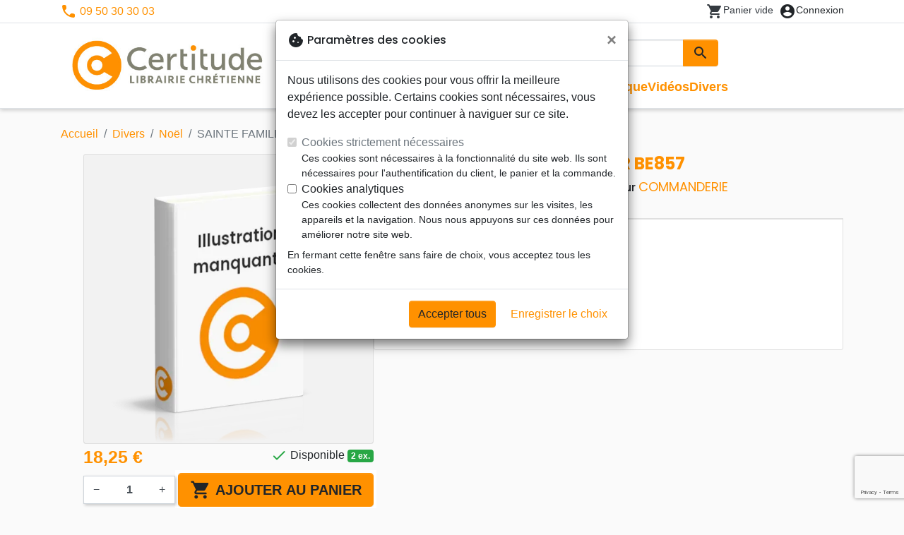

--- FILE ---
content_type: text/html; charset=utf-8
request_url: https://certitude.fr/27646-sainte-famille-bois-d-olivier-be857-2100000015740.html
body_size: 21360
content:
<!doctype html>
<html lang="fr">

  <head>
    
      
  <meta charset="utf-8">


  <meta http-equiv="x-ua-compatible" content="ie=edge">



  <title>SAINTE FAMILLE BOIS D&#039;OLIVIER BE857 :: Certitude</title>
  <meta name="description" content="Achetez &#039;SAINTE FAMILLE BOIS D&#039;OLIVIER BE857&#039; et des milliers d&#039;autres livres à Certitude">
        
      <link rel="canonical" href="https://certitude.fr/27646-sainte-famille-bois-d-olivier-be857-2100000015740.html">
    
        
  
<meta property="og:title" content="SAINTE FAMILLE BOIS D&#039;OLIVIER BE857 :: Certitude"/>
<meta property="og:description" content="Achetez &#039;SAINTE FAMILLE BOIS D&#039;OLIVIER BE857&#039; et des milliers d&#039;autres livres à Certitude"/>
<meta property="og:url" content="https://certitude.fr/27646-sainte-famille-bois-d-olivier-be857-2100000015740.html"/>
<meta property="og:site_name" content="Certitude"/>

  <meta property="og:type" content="product"/>
  <meta property="gtin" content="2100000015740"/>
        <meta property="product:price:amount" content="18.25" />
    <meta property="product:price:currency" content="EUR" />
            <meta property="og:brand" content="COMMANDERIE" />
    <meta property="product:brand" content="COMMANDERIE" />
      <meta property="og:availability" content="instock" />
<script type="application/ld+json">
{
    "@context" : "http://schema.org",
    "@type" : "Organization",
    "name" : "Certitude",
    "url" : "https://certitude.fr/",
    "logo" : {
        "@type":"ImageObject",
        "url":"https://certitude.fr/img/certitude.png"
    }
}

</script>

<script type="application/ld+json">
{
    "@context":"http://schema.org",
    "@type":"WebPage",
    "isPartOf": {
        "@type":"WebSite",
        "url":  "https://certitude.fr/",
        "name": "Certitude"
    },
    "name": "SAINTE FAMILLE BOIS D&#039;OLIVIER BE857 :: Certitude",
    "url":  "https://certitude.fr/27646-sainte-famille-bois-d-olivier-be857-2100000015740.html"
}


</script>
    <script type="application/ld+json">
    {
    "@context": "http://schema.org/",
    "@type": "Product",
    "name": "SAINTE FAMILLE BOIS D&#039;OLIVIER BE857",
    "description": "Achetez &#039;SAINTE FAMILLE BOIS D&#039;OLIVIER BE857&#039; et des milliers d&#039;autres livres à Certitude",
    "category": "Noël",
        "sku": "BE857",          "gtin13": "2100000015740",
        "brand": {
        "@type": "Brand",
        "name": "COMMANDERIE"
    },                  "offers": {
        "@type": "Offer",
        "priceCurrency": "EUR",
        "name": "SAINTE FAMILLE BOIS D&#039;OLIVIER BE857",
        "price": "18.25",
        "url": "https://certitude.fr/27646-sainte-famille-bois-d-olivier-be857-2100000015740.html",
        "priceValidUntil": "2026-02-09",
                        "gtin13": "2100000015740",
                "sku": "BE857",
                                                "availability": "http://schema.org/InStock",
        "seller": {
            "@type": "Organization",
            "name": "Certitude"
        }
    }
    }


    </script>
<script type="application/ld+json">
    {
    "@context": "https://schema.org",
    "@type": "BreadcrumbList",
    "itemListElement": [
        {
    "@type": "ListItem",
    "position": 1,
    "name": "Accueil",
    "item": "https://certitude.fr/"
    },        {
    "@type": "ListItem",
    "position": 2,
    "name": "Divers",
    "item": "https://certitude.fr/1580-divers"
    },        {
    "@type": "ListItem",
    "position": 3,
    "name": "Noël",
    "item": "https://certitude.fr/1074-noel"
    },        {
    "@type": "ListItem",
    "position": 4,
    "name": "SAINTE FAMILLE BOIS D&#039;OLIVIER BE857",
    "item": "https://certitude.fr/27646-sainte-famille-bois-d-olivier-be857-2100000015740.html"
    }    ]
    }
    </script>

  



  <meta name="viewport" content="width=device-width, initial-scale=1, minimum-scale=1">



  <link rel="icon" type="image/vnd.microsoft.icon" href="https://certitude.fr/img/favicon-4.ico?20260115130432">
  <link rel="shortcut icon" type="image/x-icon" href="https://certitude.fr/img/favicon-4.ico?20260115130432">



    <link rel="stylesheet" href="https://certitude.fr/themes/classic-rocket/assets/css/theme-certitude.css?20260115130432" type="text/css" media="all">
  <link rel="stylesheet" href="https://certitude.fr/modules/ps_socialfollow/views/css/ps_socialfollow.css?20260115130432" type="text/css" media="all">
  <link rel="stylesheet" href="https://certitude.fr/modules/paypal/views/css/paypal_fo.css?20260115130432" type="text/css" media="all">
  <link rel="stylesheet" href="https://certitude.fr/themes/classic-rocket/modules/productcomments/views/css/productcomments.css?20260115130432" type="text/css" media="all">
  <link rel="stylesheet" href="https://certitude.fr/modules/blockwishlist/public/wishlist.css?20260115130432" type="text/css" media="all">



  

  <script type="text/javascript">
        var blockwishlistController = "https:\/\/certitude.fr\/module\/blockwishlist\/action";
        var prestashop = {"cart":{"products":[],"totals":{"total":{"type":"total","label":"Total","amount":0,"value":"0,00\u00a0\u20ac"},"total_including_tax":{"type":"total","label":"Total TTC\u00a0:","amount":0,"value":"0,00\u00a0\u20ac"},"total_excluding_tax":{"type":"total","label":"Total HT\u00a0:","amount":0,"value":"0,00\u00a0\u20ac"}},"subtotals":{"products":{"type":"products","label":"Sous-total","amount":0,"value":"0,00\u00a0\u20ac"},"discounts":null,"shipping":{"type":"shipping","label":"Livraison","amount":0,"value":""},"tax":null},"products_count":0,"summary_string":"0 articles","vouchers":{"allowed":1,"added":[]},"discounts":[],"minimalPurchase":0,"minimalPurchaseRequired":""},"currency":{"id":1,"name":"Euro","iso_code":"EUR","iso_code_num":"978","sign":"\u20ac"},"customer":{"lastname":null,"firstname":null,"email":null,"birthday":null,"newsletter":null,"newsletter_date_add":null,"optin":null,"website":null,"company":null,"siret":null,"ape":null,"is_logged":false,"gender":{"type":null,"name":null},"addresses":[]},"country":{"id_zone":"17","id_currency":"0","call_prefix":"1","iso_code":"US","active":"1","contains_states":"1","need_identification_number":"0","need_zip_code":"1","zip_code_format":"NNNNN","display_tax_label":"0","name":{"1":"\u00c9tats-Unis","2":"Vereinigte Staaten"},"id":21},"language":{"name":"Fran\u00e7ais (French)","iso_code":"fr","locale":"fr-FR","language_code":"fr","active":"1","is_rtl":"0","date_format_lite":"d\/m\/Y","date_format_full":"d\/m\/Y H:i:s","id":1},"page":{"title":"","canonical":"https:\/\/certitude.fr\/27646-sainte-famille-bois-d-olivier-be857-2100000015740.html","meta":{"title":"SAINTE FAMILLE BOIS D'OLIVIER BE857 :: Certitude","description":"Achetez 'SAINTE FAMILLE BOIS D'OLIVIER BE857' et des milliers d'autres livres \u00e0 Certitude","keywords":"","robots":"index"},"page_name":"product","body_classes":{"lang-fr":true,"lang-rtl":false,"country-US":true,"currency-EUR":true,"layout-full-width":true,"page-product":true,"tax-display-disabled":true,"page-customer-account":false,"product-id-27646":true,"product-SAINTE FAMILLE BOIS D'OLIVIER BE857":true,"product-id-category-1074":true,"product-id-manufacturer-1723":true,"product-id-supplier-0":true,"product-available-for-order":true},"admin_notifications":[],"password-policy":{"feedbacks":{"0":"Tr\u00e8s faible","1":"Faible","2":"Moyenne","3":"Fort","4":"Tr\u00e8s fort","Straight rows of keys are easy to guess":"Les suites de touches sur le clavier sont faciles \u00e0 deviner","Short keyboard patterns are easy to guess":"Les mod\u00e8les courts sur le clavier sont faciles \u00e0 deviner.","Use a longer keyboard pattern with more turns":"Utilisez une combinaison de touches plus longue et plus complexe.","Repeats like \"aaa\" are easy to guess":"Les r\u00e9p\u00e9titions (ex. : \"aaa\") sont faciles \u00e0 deviner.","Repeats like \"abcabcabc\" are only slightly harder to guess than \"abc\"":"Les r\u00e9p\u00e9titions (ex. : \"abcabcabc\") sont seulement un peu plus difficiles \u00e0 deviner que \"abc\".","Sequences like abc or 6543 are easy to guess":"Les s\u00e9quences (ex. : abc ou 6543) sont faciles \u00e0 deviner.","Recent years are easy to guess":"Les ann\u00e9es r\u00e9centes sont faciles \u00e0 deviner.","Dates are often easy to guess":"Les dates sont souvent faciles \u00e0 deviner.","This is a top-10 common password":"Ce mot de passe figure parmi les 10 mots de passe les plus courants.","This is a top-100 common password":"Ce mot de passe figure parmi les 100 mots de passe les plus courants.","This is a very common password":"Ceci est un mot de passe tr\u00e8s courant.","This is similar to a commonly used password":"Ce mot de passe est similaire \u00e0 un mot de passe couramment utilis\u00e9.","A word by itself is easy to guess":"Un mot seul est facile \u00e0 deviner.","Names and surnames by themselves are easy to guess":"Les noms et les surnoms seuls sont faciles \u00e0 deviner.","Common names and surnames are easy to guess":"Les noms et les pr\u00e9noms courants sont faciles \u00e0 deviner.","Use a few words, avoid common phrases":"Utilisez quelques mots, \u00e9vitez les phrases courantes.","No need for symbols, digits, or uppercase letters":"Pas besoin de symboles, de chiffres ou de majuscules.","Avoid repeated words and characters":"\u00c9viter de r\u00e9p\u00e9ter les mots et les caract\u00e8res.","Avoid sequences":"\u00c9viter les s\u00e9quences.","Avoid recent years":"\u00c9vitez les ann\u00e9es r\u00e9centes.","Avoid years that are associated with you":"\u00c9vitez les ann\u00e9es qui vous sont associ\u00e9es.","Avoid dates and years that are associated with you":"\u00c9vitez les dates et les ann\u00e9es qui vous sont associ\u00e9es.","Capitalization doesn't help very much":"Les majuscules ne sont pas tr\u00e8s utiles.","All-uppercase is almost as easy to guess as all-lowercase":"Un mot de passe tout en majuscules est presque aussi facile \u00e0 deviner qu'un mot de passe tout en minuscules.","Reversed words aren't much harder to guess":"Les mots invers\u00e9s ne sont pas beaucoup plus difficiles \u00e0 deviner.","Predictable substitutions like '@' instead of 'a' don't help very much":"Les substitutions pr\u00e9visibles comme '\"@\" au lieu de \"a\" n'aident pas beaucoup.","Add another word or two. Uncommon words are better.":"Ajoutez un autre mot ou deux. Pr\u00e9f\u00e9rez les mots peu courants."}}},"shop":{"name":"Certitude","logo":"https:\/\/certitude.fr\/img\/certitude.png","stores_icon":"https:\/\/certitude.fr\/img\/logo_stores.png","favicon":"https:\/\/certitude.fr\/img\/favicon-4.ico"},"core_js_public_path":"\/themes\/","urls":{"base_url":"https:\/\/certitude.fr\/","current_url":"https:\/\/certitude.fr\/27646-sainte-famille-bois-d-olivier-be857-2100000015740.html","shop_domain_url":"https:\/\/certitude.fr","img_ps_url":"https:\/\/certitude.fr\/img\/","img_cat_url":"https:\/\/certitude.fr\/img\/c\/","img_lang_url":"https:\/\/certitude.fr\/img\/l\/","img_prod_url":"https:\/\/certitude.fr\/img\/p\/","img_manu_url":"https:\/\/certitude.fr\/img\/m\/","img_sup_url":"https:\/\/certitude.fr\/img\/su\/","img_ship_url":"https:\/\/certitude.fr\/img\/s\/","img_store_url":"https:\/\/certitude.fr\/img\/st\/","img_col_url":"https:\/\/certitude.fr\/img\/co\/","img_url":"https:\/\/certitude.fr\/themes\/classic-rocket\/assets\/img\/","css_url":"https:\/\/certitude.fr\/themes\/classic-rocket\/assets\/css\/","js_url":"https:\/\/certitude.fr\/themes\/classic-rocket\/assets\/js\/","pic_url":"https:\/\/certitude.fr\/upload\/","theme_assets":"https:\/\/certitude.fr\/themes\/classic-rocket\/assets\/","theme_dir":"https:\/\/certitude.fr\/themes\/classic-rocket\/","pages":{"address":"https:\/\/certitude.fr\/adresse","addresses":"https:\/\/certitude.fr\/adresses","authentication":"https:\/\/certitude.fr\/connexion","manufacturer":"https:\/\/certitude.fr\/editeurs","cart":"https:\/\/certitude.fr\/panier","category":"https:\/\/certitude.fr\/index.php?controller=category","cms":"https:\/\/certitude.fr\/index.php?controller=cms","contact":"https:\/\/certitude.fr\/nous-contacter","discount":"https:\/\/certitude.fr\/reduction","guest_tracking":"https:\/\/certitude.fr\/suivi-commande-invite","history":"https:\/\/certitude.fr\/historique-commandes","identity":"https:\/\/certitude.fr\/identite","index":"https:\/\/certitude.fr\/","my_account":"https:\/\/certitude.fr\/mon-compte","order_confirmation":"https:\/\/certitude.fr\/confirmation-commande","order_detail":"https:\/\/certitude.fr\/index.php?controller=order-detail","order_follow":"https:\/\/certitude.fr\/suivi-commande","order":"https:\/\/certitude.fr\/commande","order_return":"https:\/\/certitude.fr\/index.php?controller=order-return","order_slip":"https:\/\/certitude.fr\/avoirs","pagenotfound":"https:\/\/certitude.fr\/page-introuvable","password":"https:\/\/certitude.fr\/recuperation-mot-de-passe","pdf_invoice":"https:\/\/certitude.fr\/index.php?controller=pdf-invoice","pdf_order_return":"https:\/\/certitude.fr\/index.php?controller=pdf-order-return","pdf_order_slip":"https:\/\/certitude.fr\/index.php?controller=pdf-order-slip","prices_drop":"https:\/\/certitude.fr\/promotions","product":"https:\/\/certitude.fr\/index.php?controller=product","registration":"https:\/\/certitude.fr\/index.php?controller=registration","search":"https:\/\/certitude.fr\/recherche","sitemap":"https:\/\/certitude.fr\/plan-du-site","stores":"https:\/\/certitude.fr\/librairies","supplier":"https:\/\/certitude.fr\/index.php?controller=supplier","new_products":"https:\/\/certitude.fr\/nouveaux-produits","brands":"https:\/\/certitude.fr\/editeurs","register":"https:\/\/certitude.fr\/index.php?controller=registration","order_login":"https:\/\/certitude.fr\/commande?login=1"},"alternative_langs":[],"actions":{"logout":"https:\/\/certitude.fr\/?mylogout="},"no_picture_image":{"url":"\/home\/www-data\/ps\/production\/releases\/20260115130432\/img\/p\/4fr","bySize":{"home_default":{"url":"\/home\/www-data\/ps\/production\/releases\/20260115130432\/img\/p\/4fr"}}}},"configuration":{"display_taxes_label":false,"display_prices_tax_incl":true,"is_catalog":false,"show_prices":true,"opt_in":{"partner":false},"quantity_discount":{"type":"discount","label":"Remise"},"voucher_enabled":1,"return_enabled":0},"field_required":[],"breadcrumb":{"links":[{"title":"Accueil","url":"https:\/\/certitude.fr\/"},{"title":"Divers","url":"https:\/\/certitude.fr\/1580-divers"},{"title":"No\u00ebl","url":"https:\/\/certitude.fr\/1074-noel"},{"title":"SAINTE FAMILLE BOIS D'OLIVIER BE857","url":"https:\/\/certitude.fr\/27646-sainte-famille-bois-d-olivier-be857-2100000015740.html"}],"count":4},"link":{"protocol_link":"https:\/\/","protocol_content":"https:\/\/"},"time":1769353421,"static_token":"aca5f2e55ec6b965b472e733c61a8045","token":"9e39cbdaaf341365d656fb52c663a649","debug":false};
        var productsAlreadyTagged = [];
        var psemailsubscription_subscription = "https:\/\/certitude.fr\/module\/ps_emailsubscription\/subscription";
        var removeFromWishlistUrl = "https:\/\/certitude.fr\/module\/blockwishlist\/action?action=deleteProductFromWishlist";
        var wishlistAddProductToCartUrl = "https:\/\/certitude.fr\/module\/blockwishlist\/action?action=addProductToCart";
        var wishlistUrl = "https:\/\/certitude.fr\/module\/blockwishlist\/view";
      </script>
    <script defer type="text/javascript" src="https://certitude.fr/themes/core.js?20260115130432" ></script>
  <script defer type="text/javascript" src="https://certitude.fr/themes/classic-rocket/assets/js/theme.js?20260115130432" ></script>
  <script defer type="text/javascript" src="https://certitude.fr/themes/classic-rocket/modules/ps_emailalerts/js/mailalerts.js?20260115130432" ></script>
  <script defer type="text/javascript" src="https://certitude.fr/modules/ps_emailsubscription/views/js/ps_emailsubscription.js?20260115130432" ></script>
  <script defer type="text/javascript" src="https://certitude.fr/themes/classic-rocket/modules/productcomments/views/js/jquery.rating.plugin.js?20260115130432" ></script>
  <script defer type="text/javascript" src="https://certitude.fr/themes/classic-rocket/modules/productcomments/views/js/productListingComments.js?20260115130432" ></script>
  <script defer type="text/javascript" src="https://certitude.fr/themes/classic-rocket/modules/productcomments/views/js/post-comment.js?20260115130432" ></script>
  <script defer type="text/javascript" src="https://certitude.fr/themes/classic-rocket/modules/productcomments/views/js/list-comments.js?20260115130432" ></script>
  <script defer type="text/javascript" src="https://certitude.fr/modules/blockwishlist/public/product.bundle.js?20260115130432" ></script>
  <script defer type="text/javascript" src="https://certitude.fr/modules/sbgslider/js/sbgslider.js?20260115130432" ></script>
  <script defer type="text/javascript" src="https://certitude.fr/modules/ps_shoppingcart/ps_shoppingcart.js?20260115130432" ></script>
  <script defer type="text/javascript" src="https://certitude.fr/modules/sbgsearch/views/js/searchbar.js?20260115130432" ></script>
  <script defer type="text/javascript" src="https://certitude.fr/modules/blockwishlist/public/graphql.js?20260115130432" ></script>
  <script defer type="text/javascript" src="https://certitude.fr/modules/blockwishlist/public/vendors.js?20260115130432" ></script>





  <script defer src="https://www.googletagmanager.com/gtag/js?id=G-YG8TC3R458"></script>
<script>
  window.dataLayer = window.dataLayer || [];
  function gtag(){dataLayer.push(arguments);}
  if(localStorage.getItem('consentMode') === null){
    gtag('consent', 'default', {
      'ad_storage': 'denied',
      'analytics_storage': 'denied',
      'functionality_storage': 'granted',
    });
  } else {
    gtag('consent', 'default', JSON.parse(localStorage.getItem('consentMode')));
  }
  gtag('js', new Date());
  gtag(
    'config',
    'G-YG8TC3R458',
    {
      'debug_mode':false
      , 'anonymize_ip': true                }
  );
</script>


<script
  id="sentry-script"
  defer
  src="https://browser.sentry-cdn.com/7.32.0/bundle.tracing.debug.min.js"
  integrity="sha384-C2gbC4mzuVYgAlQuAt+ZjQH4Be5r7u+Y4T+jnK+tV//kSb3CjPUeNo69D5BfN1ou"
  crossorigin="anonymous"
></script>
<script type="text/javascript">
  document.getElementById("sentry-script").addEventListener("load", () => {
    Sentry.init({
      dsn: "https://020b0f5f57f34dd883e87cf9b0cafb22@o48818.ingest.sentry.io/5533473",
      release: '20260115130432',
      sampleRate: 0.25,
      integrations: [new Sentry.BrowserTracing()],
      tracesSampleRate: 0.1,
    })
    Sentry.setUser({ id: '', email: '' });
  })
</script>




    
  </head>

  <body id="product" class="lang-fr country-us currency-eur layout-full-width page-product tax-display-disabled product-id-27646 product-sainte-famille-bois-d-olivier-be857 product-id-category-1074 product-id-manufacturer-1723 product-id-supplier-0 product-available-for-order">

    
      
    

    <main>
      
              

      <header id="header" class="l-header">
        
          
    <div class="header-banner">
        <div id="browser-alert" style="display:none;">
  <div class="alert alert-danger" role="alert">
                <h4 class="alert-heading">
      <i class="material-icons">warning</i> Veuillez mettre à jour votre navigateur !
    </h4>
    <p>Vous utilisez un navigateur obsolète. Malheureusement, ce site web pourrait ne pas fonctionner comme prévu.</p>
    <p>Nous vous recommandons de mettre à jour votre navigateur ou d&#039;utiliser une autre application.</p>
  </div>
</div>
<script type="application/javascript">
  
  var str = 'class ಠ_ಠ extends Array {constructor(j = "a", ...c) {const q = (({u: e}) => {return { [`s${c}`]: Symbol(j) };})({});super(j, q, ...c);}}' +
    'new Promise((f) => {const a = function* (){return "\\{u20BB7}".match(/./u)[0].length === 2 || true;};for (let vre of a()) {' +
    'const [uw, as, he, re] = [new Set(), new WeakSet(), new Map(), new WeakMap()];break;}f(new Proxy({}, {get: (han, h) => h in han ? han[h] ' +
    ': "42".repeat(0o10)}));}).then(bi => new ಠ_ಠ(bi.rd));';
  
  try {
    eval(str);
  } catch(e) {
    alert("Veuillez mettre à jour votre navigateur !\nVous utilisez un navigateur obsolète. Malheureusement, ce site web pourrait ne pas fonctionner comme prévu.\nNous vous recommandons de mettre à jour votre navigateur ou d&#039;utiliser une autre application.")
    document.getElementById('browser-alert').setAttribute('class', 'd-block')
    Sentry.captureMessage('Browser does not support ES6')
    Sentry.close()
  }
</script>

    </div>

<div class="header-nav border-bottom">
  <div class="container">
    
      <div class="border-bottom shrunk-contents">
          <div class="container align-items-center justify-content-between shrunk-contents">
              <button class="visible--mobile btn mobile-menu-button" id="menu-icon" data-toggle="modal" data-target="#mobile_top_menu_wrapper">
                <i class="material-icons">&#xE5D2;</i>
              </button>
              <div class="header-nav__left">
                  <div id="_desktop_contact_link">
  <div id="contact-link">
          <i class="material-icons">phone</i> 09 50 30 30 03
      </div>
</div>

              </div>
              <div class="header-nav__right my-1">
                  <div class="header__rightitem">
  <div class="blockcart cart-preview inactive" data-refresh-url="//certitude.fr/module/ps_shoppingcart/ajax">
    <div class="shopping-cart">
        <a href="#" class="btn-link disabled text-dark">
          <span class="header-nav__icon">
            <i class="material-icons">shopping_cart</i>
            <span class="cart-products-count blockcart__count small active">0</span>
          </span>
          <span class="visible--desktop blockcart__label small text-nowrap active">article(s)</span>
          <span class="visible--desktop blockcart__label small text-nowrap inactive">Panier vide</span>
        </a>
    </div>
  </div>
</div>
<div class="user-info header__rightitem">
      <a
      class="inactive"
      href="https://certitude.fr/connexion?back=https://certitude.fr/27646-sainte-famille-bois-d-olivier-be857-2100000015740.html"
      title="Identifiez-vous"
      rel="nofollow"
    >
      <span class="header-nav__icon"><i class="material-icons">account_circle</i></span>
      <span class="visible--desktop small">Connexion</span>
    </a>
  </div>

              </div>
          </div>
      </div>
    

    
      <div class="container header-top justify-content-center align-items-end shrunk-contents">
          <a href="https://certitude.fr/" class="header__logo">
              <img class="logo img-fluid" src="https://certitude.fr/img/certitude.png?20260115130432" height="120" alt="Certitude">
          </a>
          <div class="header__search">
            <form method="get" action="//certitude.fr/recherche" class="search-widget js-search-form" data-search-widget data-search-controller-url="https://certitude.fr/module/sbgsearch/search">
    <div class="input-group">
        <input class="form-control js-search-input" type="text" name="s" value="" placeholder="Rechercher" aria-label="Rechercher"
               enterkeyhint="search" autocorrect="off" autocomplete="off">
        <div class="input-group-append">
          <button type="submit" class="btn btn-primary">
            <i class="material-icons search">search</i>
            <span class="sr-only">Rechercher</span>
          </button>
        </div>
    </div>
</form>
<button class="btn btn-outline-primary">
  <i class="material-icons search">close</i>
  <span class="sr-only">Close</span>
</button>

            

<nav class="menu visible--desktop" id="_desktop_top_menu">
  
      <ul class="menu-top" id="top-menu" role="navigation" data-depth="0">
                      <li class="menu__item--0"
          id="lnk-nouveautes" >
          
                      <a
              class="menu__item-link--top menu__item-link--nosubmenu"
              href="/nouveaux-produits" data-depth="0"
                          >
              Nouveautés
            </a>
                              </li>
                                        <li class="menu__item--0"
          id="category-551" aria-haspopup="true" aria-expanded="false"
          aria-owns="top_sub_menu_95223" aria-controls="top_sub_menu_95223">
          
                    <div class="menu__item-header">
                      <a
              class="menu__item-link--top "
              href="https://certitude.fr/551-bibles" data-depth="0"
                          >
              Bibles
            </a>
                                                <span class="visible--mobile">
                <span data-target="#top_sub_menu_14840" data-toggle="collapse"
                      class="d-block navbar-toggler icon-collapse">
                  <i class="material-icons menu__collapseicon">&#xE313;</i>
                </span>
              </span>
          </div>
                                <div class="menu-sub clearfix collapse show" data-collapse-hide-mobile
                 id="top_sub_menu_14840" role="group" aria-labelledby="category-551"
                 aria-expanded="false" aria-hidden="true">
              <div class="menu-sub__content">
                
      <ul  class="menu-sub__list--1" data-depth="1">
                      <li class="menu__item--1"
          id="category-696" >
          
                      <a
              class="menu__item-link--1 menu__item-link--nosubmenu"
              href="https://certitude.fr/696-bibles-grand-format" data-depth="1"
                          >
              Bibles grand format
            </a>
                              </li>
                      <li class="menu__item--1"
          id="category-774" >
          
                      <a
              class="menu__item-link--1 menu__item-link--nosubmenu"
              href="https://certitude.fr/774-bibles-standards" data-depth="1"
                          >
              Bibles standards
            </a>
                              </li>
                      <li class="menu__item--1"
          id="category-1072" >
          
                      <a
              class="menu__item-link--1 menu__item-link--nosubmenu"
              href="https://certitude.fr/1072-bibles-petit-format" data-depth="1"
                          >
              Bibles petit format
            </a>
                              </li>
                      <li class="menu__item--1"
          id="category-1046" >
          
                      <a
              class="menu__item-link--1 menu__item-link--nosubmenu"
              href="https://certitude.fr/1046-bibles-gros-caracteres" data-depth="1"
                          >
              Bibles gros caractères
            </a>
                              </li>
                      <li class="menu__item--1"
          id="category-776" >
          
                      <a
              class="menu__item-link--1 menu__item-link--nosubmenu"
              href="https://certitude.fr/776-bibles-d-etude" data-depth="1"
                          >
              Bibles d&#039;étude
            </a>
                              </li>
                      <li class="menu__item--1"
          id="category-1045" >
          
                      <a
              class="menu__item-link--1 menu__item-link--nosubmenu"
              href="https://certitude.fr/1045-bibles-de-mariage" data-depth="1"
                          >
              Bibles de mariage
            </a>
                              </li>
                      <li class="menu__item--1"
          id="category-811" >
          
                      <a
              class="menu__item-link--1 menu__item-link--nosubmenu"
              href="https://certitude.fr/811-nouveaux-testaments" data-depth="1"
                          >
              Nouveaux Testaments
            </a>
                              </li>
                      <li class="menu__item--1"
          id="category-969" >
          
                      <a
              class="menu__item-link--1 menu__item-link--nosubmenu"
              href="https://certitude.fr/969-evangiles-et-extraits" data-depth="1"
                          >
              Evangiles et extraits
            </a>
                              </li>
                      <li class="menu__item--1"
          id="category-995" >
          
                      <a
              class="menu__item-link--1 menu__item-link--nosubmenu"
              href="https://certitude.fr/995-bibles-langues-etrangeres" data-depth="1"
                          >
              Bibles langues étrangères
            </a>
                              </li>
                </ul>
  
              </div>
            </div>
                  </li>
                                        <li class="menu__item--0"
          id="category-557" aria-haspopup="true" aria-expanded="false"
          aria-owns="top_sub_menu_33084" aria-controls="top_sub_menu_33084">
          
                    <div class="menu__item-header">
                      <a
              class="menu__item-link--top "
              href="https://certitude.fr/557-livres" data-depth="0"
                          >
              Livres
            </a>
                                                <span class="visible--mobile">
                <span data-target="#top_sub_menu_16435" data-toggle="collapse"
                      class="d-block navbar-toggler icon-collapse">
                  <i class="material-icons menu__collapseicon">&#xE313;</i>
                </span>
              </span>
          </div>
                                <div class="menu-sub clearfix collapse show" data-collapse-hide-mobile
                 id="top_sub_menu_16435" role="group" aria-labelledby="category-557"
                 aria-expanded="false" aria-hidden="true">
              <div class="menu-sub__content">
                
      <ul  class="menu-sub__list--1" data-depth="1">
                      <li class="menu__item--1"
          id="category-1063" >
          
                      <a
              class="menu__item-link--1 menu__item-link--nosubmenu"
              href="https://certitude.fr/1063-biographies-temoignage" data-depth="1"
                          >
              Biographies, témoignage
            </a>
                              </li>
                      <li class="menu__item--1"
          id="category-1036" >
          
                      <a
              class="menu__item-link--1 menu__item-link--nosubmenu"
              href="https://certitude.fr/1036-decouverte-de-la-foi" data-depth="1"
                          >
              Découverte de la foi
            </a>
                              </li>
                                        <li class="menu__item--1"
          id="category-1004" aria-haspopup="true" aria-expanded="false"
          aria-owns="top_sub_menu_66632" aria-controls="top_sub_menu_66632">
          
                    <div class="menu__item-header">
                      <a
              class="menu__item-link--1 "
              href="https://certitude.fr/1004-culture-biblique" data-depth="1"
                          >
              Culture Biblique
            </a>
                                                <span class="visible--mobile">
                <span data-target="#top_sub_menu_13431" data-toggle="collapse"
                      class="d-block navbar-toggler icon-collapse">
                  <i class="material-icons menu__collapseicon">&#xE313;</i>
                </span>
              </span>
          </div>
                            </li>
                                        <li class="menu__item--1"
          id="category-701" aria-haspopup="true" aria-expanded="false"
          aria-owns="top_sub_menu_67027" aria-controls="top_sub_menu_67027">
          
                    <div class="menu__item-header">
                      <a
              class="menu__item-link--1 "
              href="https://certitude.fr/701-commentaires" data-depth="1"
                          >
              Commentaires
            </a>
                                                <span class="visible--mobile">
                <span data-target="#top_sub_menu_43545" data-toggle="collapse"
                      class="d-block navbar-toggler icon-collapse">
                  <i class="material-icons menu__collapseicon">&#xE313;</i>
                </span>
              </span>
          </div>
                            </li>
                                        <li class="menu__item--1"
          id="category-715" aria-haspopup="true" aria-expanded="false"
          aria-owns="top_sub_menu_97799" aria-controls="top_sub_menu_97799">
          
                    <div class="menu__item-header">
                      <a
              class="menu__item-link--1 "
              href="https://certitude.fr/715-doctrine" data-depth="1"
                          >
              Doctrine
            </a>
                                                <span class="visible--mobile">
                <span data-target="#top_sub_menu_95880" data-toggle="collapse"
                      class="d-block navbar-toggler icon-collapse">
                  <i class="material-icons menu__collapseicon">&#xE313;</i>
                </span>
              </span>
          </div>
                            </li>
                                        <li class="menu__item--1"
          id="category-724" aria-haspopup="true" aria-expanded="false"
          aria-owns="top_sub_menu_13537" aria-controls="top_sub_menu_13537">
          
                    <div class="menu__item-header">
                      <a
              class="menu__item-link--1 "
              href="https://certitude.fr/724-eglise" data-depth="1"
                          >
              Eglise
            </a>
                                                <span class="visible--mobile">
                <span data-target="#top_sub_menu_3075" data-toggle="collapse"
                      class="d-block navbar-toggler icon-collapse">
                  <i class="material-icons menu__collapseicon">&#xE313;</i>
                </span>
              </span>
          </div>
                            </li>
                                        <li class="menu__item--1"
          id="category-1032" aria-haspopup="true" aria-expanded="false"
          aria-owns="top_sub_menu_98117" aria-controls="top_sub_menu_98117">
          
                    <div class="menu__item-header">
                      <a
              class="menu__item-link--1 "
              href="https://certitude.fr/1032-vie-chretienne" data-depth="1"
                          >
              Vie chrétienne
            </a>
                                                <span class="visible--mobile">
                <span data-target="#top_sub_menu_25588" data-toggle="collapse"
                      class="d-block navbar-toggler icon-collapse">
                  <i class="material-icons menu__collapseicon">&#xE313;</i>
                </span>
              </span>
          </div>
                            </li>
                                        <li class="menu__item--1"
          id="category-970" aria-haspopup="true" aria-expanded="false"
          aria-owns="top_sub_menu_16274" aria-controls="top_sub_menu_16274">
          
                    <div class="menu__item-header">
                      <a
              class="menu__item-link--1 "
              href="https://certitude.fr/970-religions" data-depth="1"
                          >
              Religions
            </a>
                                                <span class="visible--mobile">
                <span data-target="#top_sub_menu_25803" data-toggle="collapse"
                      class="d-block navbar-toggler icon-collapse">
                  <i class="material-icons menu__collapseicon">&#xE313;</i>
                </span>
              </span>
          </div>
                            </li>
                      <li class="menu__item--1"
          id="category-1043" >
          
                      <a
              class="menu__item-link--1 menu__item-link--nosubmenu"
              href="https://certitude.fr/1043-reflexion" data-depth="1"
                          >
              Réflexion
            </a>
                              </li>
                      <li class="menu__item--1"
          id="category-1031" >
          
                      <a
              class="menu__item-link--1 menu__item-link--nosubmenu"
              href="https://certitude.fr/1031-romans" data-depth="1"
                          >
              Romans
            </a>
                              </li>
                      <li class="menu__item--1"
          id="category-585" >
          
                      <a
              class="menu__item-link--1 menu__item-link--nosubmenu"
              href="https://certitude.fr/585-audio" data-depth="1"
                          >
              Audio
            </a>
                              </li>
                                        <li class="menu__item--1"
          id="category-1011" aria-haspopup="true" aria-expanded="false"
          aria-owns="top_sub_menu_89285" aria-controls="top_sub_menu_89285">
          
                    <div class="menu__item-header">
                      <a
              class="menu__item-link--1 "
              href="https://certitude.fr/1011-couple-famille-individu" data-depth="1"
                          >
              Couple, famille, individu
            </a>
                                                <span class="visible--mobile">
                <span data-target="#top_sub_menu_41208" data-toggle="collapse"
                      class="d-block navbar-toggler icon-collapse">
                  <i class="material-icons menu__collapseicon">&#xE313;</i>
                </span>
              </span>
          </div>
                            </li>
                                        <li class="menu__item--1"
          id="category-706" aria-haspopup="true" aria-expanded="false"
          aria-owns="top_sub_menu_76120" aria-controls="top_sub_menu_76120">
          
                    <div class="menu__item-header">
                      <a
              class="menu__item-link--1 "
              href="https://certitude.fr/706-enfants" data-depth="1"
                          >
              Enfants
            </a>
                                                <span class="visible--mobile">
                <span data-target="#top_sub_menu_48732" data-toggle="collapse"
                      class="d-block navbar-toggler icon-collapse">
                  <i class="material-icons menu__collapseicon">&#xE313;</i>
                </span>
              </span>
          </div>
                            </li>
                                        <li class="menu__item--1"
          id="category-1040" aria-haspopup="true" aria-expanded="false"
          aria-owns="top_sub_menu_57706" aria-controls="top_sub_menu_57706">
          
                    <div class="menu__item-header">
                      <a
              class="menu__item-link--1 "
              href="https://certitude.fr/1040-formation" data-depth="1"
                          >
              Formation
            </a>
                                                <span class="visible--mobile">
                <span data-target="#top_sub_menu_82659" data-toggle="collapse"
                      class="d-block navbar-toggler icon-collapse">
                  <i class="material-icons menu__collapseicon">&#xE313;</i>
                </span>
              </span>
          </div>
                            </li>
                                        <li class="menu__item--1"
          id="category-747" aria-haspopup="true" aria-expanded="false"
          aria-owns="top_sub_menu_28369" aria-controls="top_sub_menu_28369">
          
                    <div class="menu__item-header">
                      <a
              class="menu__item-link--1 "
              href="https://certitude.fr/747-fetes-chretiennes" data-depth="1"
                          >
              Fêtes chrétiennes
            </a>
                                                <span class="visible--mobile">
                <span data-target="#top_sub_menu_63575" data-toggle="collapse"
                      class="d-block navbar-toggler icon-collapse">
                  <i class="material-icons menu__collapseicon">&#xE313;</i>
                </span>
              </span>
          </div>
                            </li>
                                        <li class="menu__item--1"
          id="category-1035" aria-haspopup="true" aria-expanded="false"
          aria-owns="top_sub_menu_56308" aria-controls="top_sub_menu_56308">
          
                    <div class="menu__item-header">
                      <a
              class="menu__item-link--1 "
              href="https://certitude.fr/1035-beaux-livres" data-depth="1"
                          >
              Beaux livres
            </a>
                                                <span class="visible--mobile">
                <span data-target="#top_sub_menu_85248" data-toggle="collapse"
                      class="d-block navbar-toggler icon-collapse">
                  <i class="material-icons menu__collapseicon">&#xE313;</i>
                </span>
              </span>
          </div>
                            </li>
                      <li class="menu__item--1"
          id="category-755" >
          
                      <a
              class="menu__item-link--1 menu__item-link--nosubmenu"
              href="https://certitude.fr/755-recueils-de-chants" data-depth="1"
                          >
              Recueils de chants
            </a>
                              </li>
                      <li class="menu__item--1"
          id="category-990" >
          
                      <a
              class="menu__item-link--1 menu__item-link--nosubmenu"
              href="https://certitude.fr/990-livres-autres-langues" data-depth="1"
                          >
              Livres autres langues
            </a>
                              </li>
                                        <li class="menu__item--1"
          id="category-1582" aria-haspopup="true" aria-expanded="false"
          aria-owns="top_sub_menu_69940" aria-controls="top_sub_menu_69940">
          
                    <div class="menu__item-header">
                      <a
              class="menu__item-link--1 "
              href="https://certitude.fr/1582-livres-cadeaux" data-depth="1"
                          >
              Livres cadeaux
            </a>
                                                <span class="visible--mobile">
                <span data-target="#top_sub_menu_33071" data-toggle="collapse"
                      class="d-block navbar-toggler icon-collapse">
                  <i class="material-icons menu__collapseicon">&#xE313;</i>
                </span>
              </span>
          </div>
                            </li>
                </ul>
  
              </div>
            </div>
                  </li>
                                        <li class="menu__item--0"
          id="category-562" aria-haspopup="true" aria-expanded="false"
          aria-owns="top_sub_menu_69901" aria-controls="top_sub_menu_69901">
          
                    <div class="menu__item-header">
                      <a
              class="menu__item-link--top "
              href="https://certitude.fr/562-jeunesse" data-depth="0"
                          >
              Jeunesse
            </a>
                                                <span class="visible--mobile">
                <span data-target="#top_sub_menu_5204" data-toggle="collapse"
                      class="d-block navbar-toggler icon-collapse">
                  <i class="material-icons menu__collapseicon">&#xE313;</i>
                </span>
              </span>
          </div>
                                <div class="menu-sub clearfix collapse show" data-collapse-hide-mobile
                 id="top_sub_menu_5204" role="group" aria-labelledby="category-562"
                 aria-expanded="false" aria-hidden="true">
              <div class="menu-sub__content">
                
      <ul  class="menu-sub__list--1" data-depth="1">
                      <li class="menu__item--1"
          id="category-1048" >
          
                      <a
              class="menu__item-link--1 menu__item-link--nosubmenu"
              href="https://certitude.fr/1048-0-6-ans" data-depth="1"
                          >
               0 - 6 ans 
            </a>
                              </li>
                      <li class="menu__item--1"
          id="category-1051" >
          
                      <a
              class="menu__item-link--1 menu__item-link--nosubmenu"
              href="https://certitude.fr/1051-6-10-ans" data-depth="1"
                          >
              6 - 10 ans
            </a>
                              </li>
                      <li class="menu__item--1"
          id="category-1052" >
          
                      <a
              class="menu__item-link--1 menu__item-link--nosubmenu"
              href="https://certitude.fr/1052-adolescents" data-depth="1"
                          >
              Adolescents
            </a>
                              </li>
                      <li class="menu__item--1"
          id="category-1279" >
          
                      <a
              class="menu__item-link--1 menu__item-link--nosubmenu"
              href="https://certitude.fr/1279-jeunes-adultes" data-depth="1"
                          >
              Jeunes adultes
            </a>
                              </li>
                      <li class="menu__item--1"
          id="category-1053" >
          
                      <a
              class="menu__item-link--1 menu__item-link--nosubmenu"
              href="https://certitude.fr/1053-cd-jeunesse" data-depth="1"
                          >
              CD Jeunesse
            </a>
                              </li>
                </ul>
  
              </div>
            </div>
                  </li>
                                        <li class="menu__item--0"
          id="category-566" aria-haspopup="true" aria-expanded="false"
          aria-owns="top_sub_menu_26783" aria-controls="top_sub_menu_26783">
          
                    <div class="menu__item-header">
                      <a
              class="menu__item-link--top "
              href="https://certitude.fr/566-musique" data-depth="0"
                          >
              Musique
            </a>
                                                <span class="visible--mobile">
                <span data-target="#top_sub_menu_85766" data-toggle="collapse"
                      class="d-block navbar-toggler icon-collapse">
                  <i class="material-icons menu__collapseicon">&#xE313;</i>
                </span>
              </span>
          </div>
                                <div class="menu-sub clearfix collapse show" data-collapse-hide-mobile
                 id="top_sub_menu_85766" role="group" aria-labelledby="category-566"
                 aria-expanded="false" aria-hidden="true">
              <div class="menu-sub__content">
                
      <ul  class="menu-sub__list--1" data-depth="1">
                      <li class="menu__item--1"
          id="category-1061" >
          
                      <a
              class="menu__item-link--1 menu__item-link--nosubmenu"
              href="https://certitude.fr/1061-cd-louange" data-depth="1"
                          >
              CD Louange
            </a>
                              </li>
                      <li class="menu__item--1"
          id="category-1062" >
          
                      <a
              class="menu__item-link--1 menu__item-link--nosubmenu"
              href="https://certitude.fr/1062-cd-francophone" data-depth="1"
                          >
              CD Francophone
            </a>
                              </li>
                      <li class="menu__item--1"
          id="category-1042" >
          
                      <a
              class="menu__item-link--1 menu__item-link--nosubmenu"
              href="https://certitude.fr/1042-cd-anglophone" data-depth="1"
                          >
              CD Anglophone
            </a>
                              </li>
                      <li class="menu__item--1"
          id="category-1059" >
          
                      <a
              class="menu__item-link--1 menu__item-link--nosubmenu"
              href="https://certitude.fr/1059-cd-instrumental" data-depth="1"
                          >
              CD Instrumental
            </a>
                              </li>
                      <li class="menu__item--1"
          id="category-1058" >
          
                      <a
              class="menu__item-link--1 menu__item-link--nosubmenu"
              href="https://certitude.fr/1058-cd-gospel" data-depth="1"
                          >
              CD Gospel
            </a>
                              </li>
                      <li class="menu__item--1"
          id="category-1060" >
          
                      <a
              class="menu__item-link--1 menu__item-link--nosubmenu"
              href="https://certitude.fr/1060-cd-traditionel" data-depth="1"
                          >
              CD Traditionel
            </a>
                              </li>
                      <li class="menu__item--1"
          id="category-1047" >
          
                      <a
              class="menu__item-link--1 menu__item-link--nosubmenu"
              href="https://certitude.fr/1047-cd-israeel" data-depth="1"
                          >
              CD Isräel
            </a>
                              </li>
                      <li class="menu__item--1"
          id="category-671" >
          
                      <a
              class="menu__item-link--1 menu__item-link--nosubmenu"
              href="https://certitude.fr/671-noel-musique-de-fete" data-depth="1"
                          >
              Noël, Musique de fête
            </a>
                              </li>
                      <li class="menu__item--1"
          id="category-1075" >
          
                      <a
              class="menu__item-link--1 menu__item-link--nosubmenu"
              href="https://certitude.fr/1075-cd-enfants" data-depth="1"
                          >
              CD Enfants
            </a>
                              </li>
                      <li class="menu__item--1"
          id="category-880" >
          
                      <a
              class="menu__item-link--1 menu__item-link--nosubmenu"
              href="https://certitude.fr/880-recueils-de-chants" data-depth="1"
                          >
              Recueils de chants
            </a>
                              </li>
                </ul>
  
              </div>
            </div>
                  </li>
                                        <li class="menu__item--0"
          id="category-571" aria-haspopup="true" aria-expanded="false"
          aria-owns="top_sub_menu_80227" aria-controls="top_sub_menu_80227">
          
                    <div class="menu__item-header">
                      <a
              class="menu__item-link--top "
              href="https://certitude.fr/571-videos" data-depth="0"
                          >
              Vidéos
            </a>
                                                <span class="visible--mobile">
                <span data-target="#top_sub_menu_70441" data-toggle="collapse"
                      class="d-block navbar-toggler icon-collapse">
                  <i class="material-icons menu__collapseicon">&#xE313;</i>
                </span>
              </span>
          </div>
                                <div class="menu-sub clearfix collapse show" data-collapse-hide-mobile
                 id="top_sub_menu_70441" role="group" aria-labelledby="category-571"
                 aria-expanded="false" aria-hidden="true">
              <div class="menu-sub__content">
                
      <ul  class="menu-sub__list--1" data-depth="1">
                      <li class="menu__item--1"
          id="category-611" >
          
                      <a
              class="menu__item-link--1 menu__item-link--nosubmenu"
              href="https://certitude.fr/611-film-d-animation" data-depth="1"
                          >
              Film d&#039;animation
            </a>
                              </li>
                      <li class="menu__item--1"
          id="category-1694" >
          
                      <a
              class="menu__item-link--1 menu__item-link--nosubmenu"
              href="https://certitude.fr/1694-autre" data-depth="1"
                          >
              Autre
            </a>
                              </li>
                      <li class="menu__item--1"
          id="category-613" >
          
                      <a
              class="menu__item-link--1 menu__item-link--nosubmenu"
              href="https://certitude.fr/613-concerts-spectacles" data-depth="1"
                          >
              Concerts, spectacles
            </a>
                              </li>
                      <li class="menu__item--1"
          id="category-619" >
          
                      <a
              class="menu__item-link--1 menu__item-link--nosubmenu"
              href="https://certitude.fr/619-enseignement-conferences" data-depth="1"
                          >
              Enseignement, conférences
            </a>
                              </li>
                      <li class="menu__item--1"
          id="category-630" >
          
                      <a
              class="menu__item-link--1 menu__item-link--nosubmenu"
              href="https://certitude.fr/630-films-fiction" data-depth="1"
                          >
              Films, fiction
            </a>
                              </li>
                      <li class="menu__item--1"
          id="category-636" >
          
                      <a
              class="menu__item-link--1 menu__item-link--nosubmenu"
              href="https://certitude.fr/636-histoires-vraies-temoignages" data-depth="1"
                          >
              Histoires vraies, témoignages
            </a>
                              </li>
                      <li class="menu__item--1"
          id="category-642" >
          
                      <a
              class="menu__item-link--1 menu__item-link--nosubmenu"
              href="https://certitude.fr/642-documentaires-reportages" data-depth="1"
                          >
              Documentaires, reportages
            </a>
                              </li>
                      <li class="menu__item--1"
          id="category-1695" >
          
                      <a
              class="menu__item-link--1 menu__item-link--nosubmenu"
              href="https://certitude.fr/1695-enfants-ados" data-depth="1"
                          >
              Enfants, Ados
            </a>
                              </li>
                </ul>
  
              </div>
            </div>
                  </li>
                                        <li class="menu__item--0"
          id="category-1580" aria-haspopup="true" aria-expanded="false"
          aria-owns="top_sub_menu_39576" aria-controls="top_sub_menu_39576">
          
                    <div class="menu__item-header">
                      <a
              class="menu__item-link--top "
              href="https://certitude.fr/1580-divers" data-depth="0"
                          >
              Divers
            </a>
                                                <span class="visible--mobile">
                <span data-target="#top_sub_menu_32203" data-toggle="collapse"
                      class="d-block navbar-toggler icon-collapse">
                  <i class="material-icons menu__collapseicon">&#xE313;</i>
                </span>
              </span>
          </div>
                                <div class="menu-sub clearfix collapse show" data-collapse-hide-mobile
                 id="top_sub_menu_32203" role="group" aria-labelledby="category-1580"
                 aria-expanded="false" aria-hidden="true">
              <div class="menu-sub__content">
                
      <ul  class="menu-sub__list--1" data-depth="1">
                      <li class="menu__item--1"
          id="category-1283" >
          
                      <a
              class="menu__item-link--1 menu__item-link--nosubmenu"
              href="https://certitude.fr/1283-decoration" data-depth="1"
                          >
              Décoration
            </a>
                              </li>
                                        <li class="menu__item--1"
          id="category-593" aria-haspopup="true" aria-expanded="false"
          aria-owns="top_sub_menu_17901" aria-controls="top_sub_menu_17901">
          
                    <div class="menu__item-header">
                      <a
              class="menu__item-link--1 "
              href="https://certitude.fr/593-calendriers-agendas" data-depth="1"
                          >
              Calendriers, agendas
            </a>
                                                <span class="visible--mobile">
                <span data-target="#top_sub_menu_42760" data-toggle="collapse"
                      class="d-block navbar-toggler icon-collapse">
                  <i class="material-icons menu__collapseicon">&#xE313;</i>
                </span>
              </span>
          </div>
                            </li>
                                        <li class="menu__item--1"
          id="category-1065" aria-haspopup="true" aria-expanded="false"
          aria-owns="top_sub_menu_18838" aria-controls="top_sub_menu_18838">
          
                    <div class="menu__item-header">
                      <a
              class="menu__item-link--1 "
              href="https://certitude.fr/1065-cadeaux" data-depth="1"
                          >
              Cadeaux
            </a>
                                                <span class="visible--mobile">
                <span data-target="#top_sub_menu_17775" data-toggle="collapse"
                      class="d-block navbar-toggler icon-collapse">
                  <i class="material-icons menu__collapseicon">&#xE313;</i>
                </span>
              </span>
          </div>
                            </li>
                                        <li class="menu__item--1"
          id="category-768" aria-haspopup="true" aria-expanded="false"
          aria-owns="top_sub_menu_1224" aria-controls="top_sub_menu_1224">
          
                    <div class="menu__item-header">
                      <a
              class="menu__item-link--1 "
              href="https://certitude.fr/768-papeterie" data-depth="1"
                          >
              Papeterie
            </a>
                                                <span class="visible--mobile">
                <span data-target="#top_sub_menu_86810" data-toggle="collapse"
                      class="d-block navbar-toggler icon-collapse">
                  <i class="material-icons menu__collapseicon">&#xE313;</i>
                </span>
              </span>
          </div>
                            </li>
                      <li class="menu__item--1"
          id="category-1064" >
          
                      <a
              class="menu__item-link--1 menu__item-link--nosubmenu"
              href="https://certitude.fr/1064-commerce-equitable" data-depth="1"
                          >
              Commerce équitable
            </a>
                              </li>
                      <li class="menu__item--1"
          id="category-993" >
          
                      <a
              class="menu__item-link--1 menu__item-link--nosubmenu"
              href="https://certitude.fr/993-accessoires-de-bible" data-depth="1"
                          >
              Accessoires de Bible
            </a>
                              </li>
                      <li class="menu__item--1"
          id="category-1074" >
          
                      <a
              class="menu__item-link--1 menu__item-link--nosubmenu"
              href="https://certitude.fr/1074-noel" data-depth="1"
                          >
              Noël
            </a>
                              </li>
                </ul>
  
              </div>
            </div>
                  </li>
                </ul>
  
</nav>

          </div>
      </div>
    
  </div>
</div>
<div class="header-nav-placeholder"></div>


    <div class="container header-fullwidth">
        
    </div>

        
      </header>

      
        
<aside id="notifications" class="notifications-container container-lg">
    
    
    
    </aside>
      
        
        <section id="wrapper" class="container-lg">
        
          
            <nav data-depth="4" class="row">
  <ol class="breadcrumb px-3 py-0">
            
                            <li class="breadcrumb-item">
                <a href="https://certitude.fr/">
                        Accueil
                            </a>
                        </li>
        
            
                            <li class="breadcrumb-item">
                <a href="https://certitude.fr/1580-divers">
                        Divers
                            </a>
                        </li>
        
            
                            <li class="breadcrumb-item">
                <a href="https://certitude.fr/1074-noel">
                        Noël
                            </a>
                        </li>
        
            
                            <li class="breadcrumb-item active">
                                SAINTE FAMILLE BOIS D&#039;OLIVIER BE857
                        </li>
        
      </ol>
</nav>
          
            <div class="row">
          

          
  <div id="content-wrapper" class="col-12 px-0 px-lg-3">
    
    
  <section id="main">
    <div class="product-top border-bottom pb-3">
      <div class="lg-right">
        <section class="px-3 px-lg-0">
            
                
                  <h1>                          SAINTE FAMILLE BOIS D&#039;OLIVIER BE857
                      
                    </h1>
                                        <ul class="product-refs mb-0">
  <li><strong>Référence</strong> BE857 </li>
  <li><strong>EAN</strong> 2100000015740 </li>
      <li>
      <strong>Editeur</strong>
                            <h3 class="d-inline-block"><a href="https://certitude.fr/brand/1723-commanderie">COMMANDERIE</a></h3>
                        </li>
    </ul>
                
            
        </section>
        <section class="order-1">
            
                <div class="accordion product-tabs" id="product-tabs">
  <div class="d-flex flex-wrap-reverse">
    <ul class="nav nav-tabs align-items-end flex-wrap" role="tablist">
                  <li class="nav-item">
        <a
              class="nav-link"
              data-toggle="collapse"
              data-target="#product-details"
              role="tab"
              aria-controls="product-details"
              aria-expanded="true">Détails du produit</a>
      </li>
                      </ul>
      </div>
  <div class="card">
    <h2 class="card-header btn btn-link btn-block text-left" data-toggle="collapse" data-target="#description">
      Description
    </h2>
    <div class="card-body narrative-content collapse " id="description" data-parent="#product-tabs">
      
        <div class="product-description" data-raw="">
          
        </div>
        <script type="text/javascript">
          var resumeDiv = document.getElementsByClassName('product-description')[0], specialCopy = false;
          resumeDiv.addEventListener('copy', function (e) {
            if (specialCopy) return
            var resume = window.getSelection(),
              str = $(resume.anchorNode).closest('.product-description').data('raw').replace(/\\r/g, '\r').replace(/\\n/g, '\n')
            e.clipboardData.setData('text/plain', str)
            e.preventDefault()
          })
          resumeDiv.addEventListener('click', function (e) {
            if (e.ctrlKey === true) {
              specialCopy = true
              e.preventDefault()
              document.execCommand('copy')
            }
          })
        </script>
      
          </div>
  </div>
  
    <div class="card">
      <h2 class="card-header btn btn-link btn-block text-left" data-toggle="collapse" data-target="#product-details">
        Détails du produit
      </h2>
      <div class="card-body collapse list-group list-group-flush show"
     id="product-details"
     data-parent="#product-tabs"
     data-product="{&quot;id_shop_default&quot;:&quot;1&quot;,&quot;id_manufacturer&quot;:&quot;1723&quot;,&quot;id_supplier&quot;:&quot;0&quot;,&quot;is_virtual&quot;:&quot;0&quot;,&quot;delivery_in_stock&quot;:&quot;&quot;,&quot;delivery_out_stock&quot;:&quot;&quot;,&quot;id_category_default&quot;:&quot;1074&quot;,&quot;on_sale&quot;:&quot;0&quot;,&quot;online_only&quot;:&quot;0&quot;,&quot;ecotax&quot;:0,&quot;minimal_quantity&quot;:&quot;1&quot;,&quot;low_stock_threshold&quot;:&quot;0&quot;,&quot;low_stock_alert&quot;:&quot;0&quot;,&quot;price&quot;:&quot;18,25\u00a0\u20ac&quot;,&quot;unity&quot;:&quot;&quot;,&quot;unit_price&quot;:&quot;&quot;,&quot;unit_price_ratio&quot;:0,&quot;additional_shipping_cost&quot;:&quot;0.000000&quot;,&quot;customizable&quot;:&quot;0&quot;,&quot;text_fields&quot;:&quot;0&quot;,&quot;uploadable_files&quot;:&quot;0&quot;,&quot;active&quot;:&quot;1&quot;,&quot;redirect_type&quot;:&quot;default&quot;,&quot;id_type_redirected&quot;:&quot;0&quot;,&quot;available_for_order&quot;:&quot;1&quot;,&quot;available_date&quot;:&quot;0000-00-00&quot;,&quot;show_condition&quot;:&quot;1&quot;,&quot;condition&quot;:&quot;new&quot;,&quot;show_price&quot;:&quot;1&quot;,&quot;visibility&quot;:&quot;both&quot;,&quot;cache_default_attribute&quot;:&quot;0&quot;,&quot;advanced_stock_management&quot;:&quot;0&quot;,&quot;date_add&quot;:&quot;2014-12-11 14:40:17&quot;,&quot;date_upd&quot;:&quot;2018-06-05 15:12:07&quot;,&quot;pack_stock_type&quot;:&quot;3&quot;,&quot;reference&quot;:&quot;BE857&quot;,&quot;meta_description&quot;:&quot;Achetez &#039;SAINTE FAMILLE BOIS D&#039;OLIVIER BE857&#039; et des milliers d&#039;autres livres \u00e0 Certitude&quot;,&quot;meta_keywords&quot;:&quot;&quot;,&quot;meta_title&quot;:&quot;SAINTE FAMILLE BOIS D&#039;OLIVIER BE857 :: Certitude&quot;,&quot;link_rewrite&quot;:&quot;sainte-famille-bois-d-olivier-be857&quot;,&quot;name&quot;:&quot;SAINTE FAMILLE BOIS D&#039;OLIVIER BE857&quot;,&quot;description&quot;:&quot;&quot;,&quot;description_short&quot;:&quot;&quot;,&quot;available_now&quot;:&quot;Disponible&quot;,&quot;available_later&quot;:&quot;Avec d\u00e9lai&quot;,&quot;indexed&quot;:&quot;1&quot;,&quot;id&quot;:27646,&quot;id_product&quot;:27646,&quot;out_of_stock&quot;:1,&quot;new&quot;:0,&quot;id_product_attribute&quot;:&quot;0&quot;,&quot;quantity_wanted&quot;:1,&quot;extraContent&quot;:[],&quot;allow_oosp&quot;:1,&quot;category&quot;:&quot;noel&quot;,&quot;category_name&quot;:&quot;No\u00ebl&quot;,&quot;link&quot;:&quot;https:\/\/certitude.fr\/27646-sainte-famille-bois-d-olivier-be857-2100000015740.html&quot;,&quot;manufacturer_name&quot;:&quot;COMMANDERIE&quot;,&quot;attribute_price&quot;:0,&quot;price_tax_exc&quot;:18.25,&quot;price_without_reduction&quot;:18.25,&quot;reduction&quot;:0,&quot;specific_prices&quot;:[],&quot;quantity&quot;:2,&quot;quantity_all_versions&quot;:2,&quot;id_image&quot;:&quot;4fr&quot;,&quot;features&quot;:[],&quot;attachments&quot;:[],&quot;virtual&quot;:0,&quot;pack&quot;:0,&quot;packItems&quot;:[],&quot;nopackprice&quot;:0,&quot;customization_required&quot;:false,&quot;rate&quot;:0,&quot;tax_name&quot;:&quot;&quot;,&quot;ecotax_rate&quot;:0,&quot;customizations&quot;:{&quot;fields&quot;:[]},&quot;id_customization&quot;:0,&quot;is_customizable&quot;:false,&quot;show_quantities&quot;:true,&quot;quantity_label&quot;:&quot;Produits&quot;,&quot;quantity_discounts&quot;:[],&quot;customer_group_discount&quot;:0,&quot;images&quot;:[],&quot;has_discount&quot;:false,&quot;discount_type&quot;:null,&quot;discount_percentage&quot;:null,&quot;discount_percentage_absolute&quot;:null,&quot;discount_amount&quot;:null,&quot;discount_amount_to_display&quot;:null,&quot;price_amount&quot;:18.25,&quot;unit_price_full&quot;:&quot;&quot;,&quot;show_availability&quot;:true,&quot;availability_message&quot;:&quot;Disponible&quot;,&quot;availability_date&quot;:null,&quot;availability&quot;:&quot;available&quot;}">
  <div class="list-group-item">
    
              <div class="row product-reference">
          <label class="col-sm-3">Référence</label>
          <span class="col-sm-9">BE857</span>
        </div>
            <div class="row">
        <label class="col-sm-3">EAN / ISBN</label>
        <span class="col-sm-9">2100000015740</span>
      </div>
              <div class="row product-manufacturer">
          <label class="col-sm-3">Editeur</label>
          <span class="col-sm-9">
                                        <a href="https://certitude.fr/brand/1723-commanderie">COMMANDERIE</a>
                                        </span>
        </div>
                                      <div class="row">
          <label class="col-sm-3">Poids</label>
          <span class="col-sm-9">0 g</span>
        </div>
                      

    
              <div class="row product-quantities">
          <label class="col-sm-3">En stock</label>
          <span class="col-sm-9" data-stock="2"
                data-allow-oosp="1">2 ex.</span>
        </div>
          

    
          

    
      <div class="product-out-of-stock">
        
      </div>
    
  </div>
  
      
</div>
    </div>
  

  
      
  </div>
<script>
  document.addEventListener("DOMContentLoaded", function () {
    $('.collapse').on('show.bs.collapse', function (e) {
      if (e.currentTarget.id !== 'product-details') return
      $('html,body').animate({
        scrollTop: $($(this).data('parent')).offset().top - 5 - $('#header').height()
      }, 500)
    })
    if (location.hash === '#mp3') $('#extra-mp3').collapse('show')
  })
</script>
            
        </section>
                      </div>
      <div class="lg-left">
        <section class="page-content--product position-relative" id="content">
          
              
                  
  <ul class="product-flags">
      </ul>

              
              
                  <div class="card images-container">
  
      <div class="position-relative">
  <div class="products-imagescover card-img-top" data-slick='{"asNavFor":"[data-slick].product-thumbs, #js-slick-product","rows": 0,"slidesToShow": 1,"arrows":false}' data-count="0">
    <div class="product-img">
      <div class="embed-responsive embed-responsive-1by1">
         <img class="embed-responsive-item" src="/4fr-sainte-famille-bois-d-olivier-be857:1000.webp" srcset="/4fr-sainte-famille-bois-d-olivier-be857:400.webp 400w, /4fr-sainte-famille-bois-d-olivier-be857:500.webp 500w, /4fr-sainte-famille-bois-d-olivier-be857:640.webp 640w, /4fr-sainte-famille-bois-d-olivier-be857:800.webp 800w, /4fr-sainte-famille-bois-d-olivier-be857:1000.webp 1000w"
              sizes="(max-width: 576px) 95vw, (max-width: 768px) 508px, (max-width: 992px) 688px, (max-width: 1200px) 352px, 420px"
              alt="SAINTE FAMILLE BOIS D&#039;OLIVIER BE857" title="SAINTE FAMILLE BOIS D&#039;OLIVIER BE857" loading="lazy">
      </div>
    </div>

      </div>
        </div>
  

  
        

</div>
              
          
        </section>
        <section class="px-3 px-lg-0">
          <div class="product-actions">
            <div class="d-flex justify-content-between gap-3">
              
                  <div class="product-prices mb-1">


    
      <div class="product__product-price product-price ">
      
                

        <div class="current-price">
          <span class="current-price-display price">18,25 €            <small>
                          </small>
                    </span>
        </div>
                
                  
      </div>
    

    
            

    
          

    
          
  </div>
              
              
                  <div id="product-availability" class="pt-1">
                      <i class="material-icons rtl-no-flip product-available text-success">check</i>
                Disponible <span class="badge badge-success">2 ex.</span>          </div>
              
            </div>
            
              <form action="https://certitude.fr/panier" method="post" id="add-to-cart-or-refresh">
                <input type="hidden" name="token" value="aca5f2e55ec6b965b472e733c61a8045">
                <input type="hidden" name="id_product" value="27646" id="product_page_product_id">
                <input type="hidden" name="id_customization" value="0" id="product_customization_id">
                  
                                        

                  
                      <div class="product-add-to-cart">
      
            <div class="product-quantity d-flex justify-content-between gap-3 align-items-center flex-wrap">
        <div class="qty">
          <input
            type="number"
            name="qty"
            id="quantity_wanted"
            value="1"
            class="input-group"
            min="1"
            aria-label="Quantité"
                      >
        </div>

        <div class="add">
          <button
            class="btn btn-primary add-to-cart btn-lg btn-block btn-add-to-cart js-add-to-cart"
            data-button-action="add-to-cart"
            type="submit"
                      >
            <i class="material-icons shopping-cart btn-add-to-cart__icon">&#xE547;</i><span class="btn-add-to-cart__spinner" role="status" aria-hidden="true"></span>
            Ajouter au panier
          </button>
        </div>
      </div>
          
    
          
  </div>
                  

                  
                                        

                  
                      <div class="product-additional-info">
  <style>
    .wishlist-button-product:before {
      content: 'Ajouter à ma liste';
      margin-right: 0.25rem;
    }
  </style>
  <div class="product-comments-additional-info">
            <button class="btn btn-primary post-product-comment">
        <i class="material-icons shopping-cart">edit</i>
        Donnez votre avis
      </button>
      </div>
<div class="card w-100 display-libraries">
  <div class="card-header alert alert-success mb-0 collapse-chevron collapsed" data-toggle="collapse" data-target="#available-lib" aria-expanded="false">
    Egalement disponible dans votre librairie locale
  </div>
  <div class="list-group list-group-flush collapse" id="available-lib">
          <a class="list-group-item list-group-item-action px-3" href="https://certitude.fr/librairies#librairie-certitude-mulhouse" >
                  <span class="badge badge-primary float-right">1 ex.</span>
                <i class="material-icons">info</i>
                Librairie Certitude Mulhouse
      </a>
          <a class="list-group-item list-group-item-action px-3" href="https://certitude.fr/librairies#librairie-certitude-munster" >
                  <span class="badge badge-primary float-right">1 ex.</span>
                <i class="material-icons">info</i>
                Librairie Certitude Munster
      </a>
      </div>
  <script>
    document.addEventListener("DOMContentLoaded", function() {
      if ($(window).width() >= 768) {
        $('#available-lib').collapse('show')
      }
    })
  </script>
</div>


      <div class="social-sharing social-sharing--product">
              <a href="https://www.facebook.com/sharer.php?u=https%3A%2F%2Fcertitude.fr%2F27646-sainte-famille-bois-d-olivier-be857-2100000015740.html" class="social-share-btn social-share-btn--product" title="Partager" target="_blank" rel="nofollow noopener">
          <i class="mb-icons">facebook</i>
        </a>
              <a href="https://twitter.com/intent/tweet?text=SAINTE+FAMILLE+BOIS+D%5C%27OLIVIER+BE857 https%3A%2F%2Fcertitude.fr%2F27646-sainte-famille-bois-d-olivier-be857-2100000015740.html" class="social-share-btn social-share-btn--product" title="Tweet" target="_blank" rel="nofollow noopener">
          <i class="mb-icons">twitter</i>
        </a>
              <a href="https://www.pinterest.com/pin/create/button/?media=https%3A%2F%2Fcertitude.fr%2F0%2Fsainte-famille-bois-d-olivier-be857.jpg&amp;url=https%3A%2F%2Fcertitude.fr%2F27646-sainte-famille-bois-d-olivier-be857-2100000015740.html" class="social-share-btn social-share-btn--product" title="Pinterest" target="_blank" rel="nofollow noopener">
          <i class="mb-icons">pinterest</i>
        </a>
          </div>
  

  <div
  class="wishlist-button"
  data-url="https://certitude.fr/module/blockwishlist/action?action=deleteProductFromWishlist"
  data-product-id="27646"
  data-product-attribute-id="0"
  data-is-logged=""
  data-list-id="1"
  data-checked="true"
  data-is-product="true"
></div>


</div>
                  
              </form>
            
          </div>
        </section>
      </div>
    </div>
    
          

    
      <script type="text/javascript">
  var productCommentUpdatePostErrorMessage = 'Désolé, votre avis ne peut pas être envoyé.';
  var productCommentAbuseReportErrorMessage = 'Désolé, votre rapport d\'abus ne peut pas être envoyé.';
</script>
<div class="product-comments py-3">
  <a id="product-comments-list-header"></a>
<div class="comments__header px-3 px-lg-0">
    <div class="comments-nb products-section-title">
      <i class="material-icons shopping-cart">chat</i>
      Commentaires (0)
    </div>
    </div>

<div id="empty-product-comment" class="product-comment-list-item">
      <button class="btn btn-primary btn-lg post-product-comment">
      <i class="material-icons shopping-cart">edit</i>
      Soyez le premier à donner votre avis
    </button>
  </div>
<div class="row">
  <div class="col-12"
       id="product-comments-list"
       data-list-comments-url="https://certitude.fr/module/productcomments/ListComments?id_product=27646"
       data-update-comment-usefulness-url="https://certitude.fr/module/productcomments/UpdateCommentUsefulness"
       data-report-comment-url="https://certitude.fr/module/productcomments/ReportComment"
       data-comment-item-prototype="&lt;div class=&quot;product-comment-list-item&quot; data-product-comment-id=&quot;@COMMENT_ID@&quot; data-product-id=&quot;@PRODUCT_ID@&quot;&gt;
  &lt;div class=&quot;row&quot;&gt;
  &lt;div class=&quot;col-sm-3 comment-infos&quot;&gt;
    &lt;div class=&quot;grade-stars&quot;&gt;&lt;/div&gt;
    &lt;div class=&quot;comment-date&quot;&gt;
      @COMMENT_DATE@
    &lt;/div&gt;
    &lt;div class=&quot;comment-author&quot;&gt;
      Par @CUSTOMER_NAME@
    &lt;/div&gt;
  &lt;/div&gt;

  &lt;div class=&quot;col-sm-9 comment-content&quot;&gt;
    &lt;p class=&quot;h4 comment__title&quot;&gt;@COMMENT_TITLE@&lt;/p&gt;
    &lt;p&gt;@COMMENT_COMMENT@&lt;/p&gt;
    &lt;div class=&quot;comment-buttons btn-group btn-group-sm&quot;&gt;
              &lt;button role=&quot;button&quot; class=&quot;useful-review btn btn-link&quot;&gt;
          &lt;i class=&quot;material-icons thumb_up&quot;&gt;thumb_up&lt;/i&gt;
          &lt;span class=&quot;useful-review-value&quot;&gt;@COMMENT_USEFUL_ADVICES@&lt;/span&gt;
        &lt;/button&gt;
        &lt;button role=&quot;button&quot; class=&quot;not-useful-review btn btn-link&quot;&gt;
          &lt;i class=&quot;material-icons thumb_down&quot;&gt;thumb_down&lt;/i&gt;
          &lt;span class=&quot;not-useful-review-value&quot;&gt;@COMMENT_NOT_USEFUL_ADVICES@&lt;/span&gt;
        &lt;/button&gt;
            &lt;button role=&quot;button&quot; class=&quot;report-abuse btn btn-link&quot; title=&quot;Signaler un abus&quot;&gt;
        &lt;i class=&quot;material-icons outlined_flag&quot;&gt;flag&lt;/i&gt;
      &lt;/button&gt;
    &lt;/div&gt;
  &lt;/div&gt;
  &lt;/div&gt;
&lt;/div&gt;
">
  </div>
</div>
  <div class="text--center" id="product-comments-list-footer">
    <div id="product-comments-list-pagination" class="product-comments__pagination"></div>
      </div>
</div>

<script type="text/javascript">
  document.addEventListener("DOMContentLoaded", function() {
    const alertModal = $('#update-comment-usefulness-post-error');
    alertModal.on('hidden.bs.modal', function () {
      alertModal.modal('hide');
    });
  });
</script>

<div id="update-comment-usefulness-post-error" class="modal fade product-comment-modal modal--update-comment-usefulness-post-error" role="dialog" aria-hidden="true">
  <div class="modal-dialog" role="document">
    <div class="modal-content">
      <div class="modal-header">
        <p class="h2">
          <i class="material-icons error">error</i>
          Votre avis ne peut pas être envoyé
        </p>
      </div>
      <div class="modal-body">
        <div id="update-comment-usefulness-post-error-message">
          
        </div>
        <div class="modal-footer">
          <button type="button" class="btn btn-primary" data-dismiss="modal" aria-label="Ok">
              Ok
          </button>
        </div>
      </div>

    </div>
  </div>
</div>


<script type="text/javascript">
  document.addEventListener("DOMContentLoaded", function() {
    const confirmModal = $('#report-comment-confirmation');
    confirmModal.on('hidden.bs.modal', function () {
      confirmModal.modal('hide');
      confirmModal.trigger('modal:confirm', false);
    });

    $('.confirm-button', confirmModal).on('click', function() {
      confirmModal.trigger('modal:confirm', true);
    });
    $('.refuse-button', confirmModal).on('click', function() {
      confirmModal.trigger('modal:confirm', false);
    });
  });
</script>

<div id="report-comment-confirmation" class="modal fade product-comment-modal" role="dialog" aria-hidden="true">
  <div class="modal-dialog" role="document">
    <div class="modal-content">
      <div class="modal-header modal-header--feedback">
        <p class="h2">
          <i class="material-icons feedback">feedback</i>
          Signaler le commentaire
        </p>
      </div>
      <div class="modal-body">
          <div id="report-comment-confirmation-message">
            Êtes-vous certain de vouloir signaler ce commentaire ?
          </div>
        <div class="modal-footer">
          <button type="button" class="btn refuse-button btn-outline-primary" data-dismiss="modal" aria-label="Non">
              Non
          </button>
          <button type="button" class="btn confirm-button btn-primary" data-dismiss="modal" aria-label="Oui">
              Oui
          </button>
        </div>
      </div>
    </div>
  </div>
</div>


<script type="text/javascript">
  document.addEventListener("DOMContentLoaded", function() {
    const alertModal = $('#report-comment-posted');
    alertModal.on('hidden.bs.modal', function () {
      alertModal.modal('hide');
    });
  });
</script>

<div id="report-comment-posted" class="modal fade product-comment-modal modal--report-comment-posted" role="dialog" aria-hidden="true">
  <div class="modal-dialog" role="document">
    <div class="modal-content">
      <div class="modal-header">
        <p class="h2">
          <i class="material-icons check_circle">check_circle</i>
          Signalement envoyé
        </p>
      </div>
      <div class="modal-body">
        <div id="report-comment-posted-message">
          Votre signalement a bien été soumis et sera examiné par un modérateur.
        </div>
        <div class="modal-footer">
          <button type="button" class="btn btn-primary" data-dismiss="modal" aria-label="Ok">
              Ok
          </button>
        </div>
      </div>

    </div>
  </div>
</div>


<script type="text/javascript">
  document.addEventListener("DOMContentLoaded", function() {
    const alertModal = $('#report-comment-post-error');
    alertModal.on('hidden.bs.modal', function () {
      alertModal.modal('hide');
    });
  });
</script>

<div id="report-comment-post-error" class="modal fade product-comment-modal modal--report-comment-post-error" role="dialog" aria-hidden="true">
  <div class="modal-dialog" role="document">
    <div class="modal-content">
      <div class="modal-header">
        <p class="h2">
          <i class="material-icons error">error</i>
          Votre signalement ne peut pas être envoyé.
        </p>
      </div>
      <div class="modal-body">
        <div id="report-comment-post-error-message">
          
        </div>
        <div class="modal-footer">
          <button type="button" class="btn btn-primary" data-dismiss="modal" aria-label="Ok">
              Ok
          </button>
        </div>
      </div>

    </div>
  </div>
</div>

<script type="text/javascript">
    var productCommentPostErrorMessage = 'Désolé, votre avis ne peut être posté.';
</script>

<div id="post-product-comment-modal" class="modal fade product-comment-modal" role="dialog" aria-hidden="true">
    <div class="modal-dialog" role="document">
        <div class="modal-content">
            <div class="modal-header">
                <p class="h1">Donnez votre avis</p>
                <button type="button" class="close" data-dismiss="modal" aria-label="Close">
                    <span aria-hidden="true">&times;</span>
                </button>
            </div>
            <div class="modal-body">
                <form id="post-product-comment-form" action="https://certitude.fr/module/productcomments/PostComment?id_product=27646" method="POST">
                    <div class="row">
                        <div class="col-sm-2">
                                                            
                                    <ul class="product-flags">
                                                                            </ul>
                                

                                
                                    <div class="product-cover embed-responsive embed-responsive-1by1">
                                      <img class="js-qv-product-cover embed-responsive-item"src="/4fr-sainte-famille-bois-d-olivier-be857:500.webp" srcset="/4fr-sainte-famille-bois-d-olivier-be857:98.webp 98w, /4fr-sainte-famille-bois-d-olivier-be857:140.webp 140w, /4fr-sainte-famille-bois-d-olivier-be857:200.webp 200w, /4fr-sainte-famille-bois-d-olivier-be857:250.webp 250w, /4fr-sainte-famille-bois-d-olivier-be857:320.webp 320w, /4fr-sainte-famille-bois-d-olivier-be857:400.webp 400w, /4fr-sainte-famille-bois-d-olivier-be857:500.webp 500w"
                                           sizes="(max-width: 576px) 95vw, (max-width: 992px) 53px, 98px"
                                           alt="SAINTE FAMILLE BOIS D&#039;OLIVIER BE857" title="SAINTE FAMILLE BOIS D&#039;OLIVIER BE857" loading="lazy">
                                    </div>
                                
                                                    </div>
                        <div class="col-sm-4">
                            <p class="h3">SAINTE FAMILLE BOIS D&#039;OLIVIER BE857</p>
                        </div>
                        <div class="col-sm-6">
                                                            <div id="criterions_list">
                                                                            <fieldset style="float: right; width: auto;">
                                            <div class="product-criterion">
                                                <legend class="product-criterion__name">Qualité
                                                    :
                                                </legend>
                                                <div class="starability-basic">
                                                                                                            <input type="radio"
                                                               id="c1-rate1"
                                                               name="criterion[1]"
                                                               value="1" />
                                                        <label for="c1-rate1"
                                                               title="1/5">1</label>
                                                                                                            <input type="radio"
                                                               id="c1-rate2"
                                                               name="criterion[1]"
                                                               value="2" />
                                                        <label for="c1-rate2"
                                                               title="2/5">2</label>
                                                                                                            <input type="radio"
                                                               id="c1-rate3"
                                                               name="criterion[1]"
                                                               value="3" />
                                                        <label for="c1-rate3"
                                                               title="3/5">3</label>
                                                                                                            <input type="radio"
                                                               id="c1-rate4"
                                                               name="criterion[1]"
                                                               value="4" />
                                                        <label for="c1-rate4"
                                                               title="4/5">4</label>
                                                                                                            <input type="radio"
                                                               id="c1-rate5"
                                                               name="criterion[1]"
                                                               value="5"  checked="checked"/>
                                                        <label for="c1-rate5"
                                                               title="5/5">5</label>
                                                                                                    </div>
                                            </div>
                                        </fieldset>
                                                                    </div>
                                                    </div>
                    </div>
                    <hr>
                                            <div class="form-row">
                            <div class="form-group col">
                                <label for="comment_title">Titre<sup class="required">*</sup></label>
                                <input name="comment_title" class="form-control" type="text" value=""/>
                            </div>
                            <div class="form-group col">
                                <label for="customer_name">Votre nom<sup class="required">*</sup></label>
                                <input name="customer_name" class="form-control" type="text" value=""/>
                            </div>
                        </div>
                    
                    <div class="form-group">
                        <label for="comment_content">Avis<sup
                                    class="required">*</sup></label>
                        <textarea name="comment_content" class="form-control"></textarea>
                    </div>
                    <div>
                    </div>
                    <p class="required small"><sup>*</sup> Champs requis</p>
                    <div class="modal-footer post-comment-buttons">
                        <button type="button" class="btn btn-outline-primary" data-dismiss="modal"
                                aria-label="Annuler">
                            Annuler
                        </button>
                        <button type="submit" class="btn btn-primary" onclick="mdevrecaptcha_submitWidget(event, $(this))">
                            Envoyer
                        </button>
                    </div>
                                        <input type="hidden" name="mdevrecaptcha_gtoken" value="">

<script src="https://www.google.com/recaptcha/api.js?render=6LeqmpMiAAAAAJQcyHUtcTuZo0c-gvyJjT14jxPO"></script>
<script>

function mdevrecaptcha_submitWidget(e, obj) {
  e.preventDefault();
  grecaptcha.ready(function() {
    let field = $('input[name="mdevrecaptcha_gtoken"]'),
      form = field.closest('form')
      action = form.attr('id') || 'widget';
    action = action.replace('-', '_').replace(/[^a-z0-9_\/]/gi, '')
    form.data('action', action)
    grecaptcha.execute('6LeqmpMiAAAAAJQcyHUtcTuZo0c-gvyJjT14jxPO', {action: action}).then(function(token) {
      field.val(token);
      obj.trigger('submit');
    });
  });
}
</script>

                </form>
            </div>

        </div>
    </div>
</div>

    
<script type="text/javascript">
  document.addEventListener("DOMContentLoaded", function() {
    const alertModal = $('#product-comment-posted-modal');
    alertModal.on('hidden.bs.modal', function () {
      alertModal.modal('hide');
    });
  });
</script>

<div id="product-comment-posted-modal" class="modal fade product-comment-modal modal--product-comment-posted-modal" role="dialog" aria-hidden="true">
  <div class="modal-dialog" role="document">
    <div class="modal-content">
      <div class="modal-header">
        <p class="h2">
          <i class="material-icons check_circle">check_circle</i>
          Avis envoyé
        </p>
      </div>
      <div class="modal-body">
        <div id="product-comment-posted-modal-message">
          Votre commentaire a été ajouté !
        </div>
        <div class="modal-footer">
          <button type="button" class="btn btn-primary" data-dismiss="modal" aria-label="Ok">
              Ok
          </button>
        </div>
      </div>

    </div>
  </div>
</div>


<script type="text/javascript">
  document.addEventListener("DOMContentLoaded", function() {
    const alertModal = $('#product-comment-post-error');
    alertModal.on('hidden.bs.modal', function () {
      alertModal.modal('hide');
    });
  });
</script>

<div id="product-comment-post-error" class="modal fade product-comment-modal modal--product-comment-post-error" role="dialog" aria-hidden="true">
  <div class="modal-dialog" role="document">
    <div class="modal-content">
      <div class="modal-header">
        <p class="h2">
          <i class="material-icons error">error</i>
          Votre avis ne peut être envoyé
        </p>
      </div>
      <div class="modal-body">
        <div id="product-comment-post-error-message">
          
        </div>
        <div class="modal-footer">
          <button type="button" class="btn btn-primary" data-dismiss="modal" aria-label="Ok">
              Ok
          </button>
        </div>
      </div>

    </div>
  </div>
</div>
<script type="text/javascript">
      document.addEventListener('DOMContentLoaded', function() {
        gtag("event", "view_item", {"send_to": "G-YG8TC3R458", "currency": "EUR", "value": 18.25, "items": [{"item_id":27646,"item_name":"SAINTE FAMILLE BOIS D'OLIVIER BE857","affiliation":"Certitude","index":0,"price":18.25,"quantity":1,"item_brand":"COMMANDERIE","item_category":"Noël"}]});
      });
</script>

    

    
      <div class="modal fade js-product-images-modal" id="product-modal">
    <div class="modal-dialog modal-lg" role="document">
        <div class="modal-content">
            <div class="modal-body">
                <div data-slick='{"asNavFor":"[data-slick].product-thumbs, [data-slick].products-imagescover"}' id="js-slick-product">
                                    </div>
            </div>
        </div>
    </div>
</div>
    
    
      <footer class="page-footer"></footer>
    
  </section>

    
  </div>


          
        </div>
        
      </section>
        

      <footer id="footer" class="l-footer">
        
          <div class="container">
  <div class="row justify-content-between gap-3 footer-before">
    
      
    <div class="col-lg-3">
    <div class='footer__title'>
      <i class="material-icons">bookmark</i> Suivez-nous
    </div>
    <div class="social-sharing">
         <a class="social-share-btn social-share-btn--footer facebook" title="Facebook" href="https://facebook.com/CertitudeMetz/" target="_blank" rel="nofollow noopener">
       <i class="mb-icons">facebook</i>
     </a>
        </div>
  </div>
  
<div class="block_newsletter col-lg-8 col-12">
  <div class="row">
    <p id="block-newsletter-label" class="col-lg-5 col-12">Recevez nos offres spéciales</p>
    <div class="col-lg-7 col-12">
      <form action="https://certitude.fr/#footer" method="post" class="needs-validation">
        <input type="hidden" name="action" value="0">
        <div class="input-group">
          <input
                  name="email"
                  class="form-control"
                  type="email"
                  value=""
                  placeholder="Votre adresse e-mail"
                  aria-labelledby="block-newsletter-label"
                  autocomplete="email"
          >
          <div class="input-group-append">
            <button class="btn btn-primary" type="submit" name="submitNewsletter"><span class="d-none d-sm-inline">S’abonner</span><span class="d-inline d-sm-none">ok</span></button>
          </div>
        </div>

        <div class="clearfix">
                                      <p class="small mt-2">Vous pouvez vous désinscrire à tout moment. Vous trouverez pour cela nos informations de contact dans les conditions d&#039;utilisation du site.</p>
                                        
                    </div>
      </form>
    </div>
  </div>
</div>

    
  </div>
</div>
<div class="footer-container">
  <div class="container">
    <div class="row">
      
        <div class="block-contact col-lg-3">
  <p class="footer__title footer__title--desktop">Adresse</p>
  <a href="#footer_store_info" class="footer__title--mobile footer__title collapse-chevron" data-toggle="collapse">Contact</a>

  <div id="footer_store_info" class="account-list collapse show" data-collapse-hide-mobile>
    <p>
      Certitude<br />15 rue Lafayette<br />57000 Metz<br />France métropolitaine
    </p>
              <i class="material-icons">phone</i> 09 50 30 30 03
          <br>
        <a class="cms-page-link" href="https://certitude.fr/nous-contacter" title="Utiliser le formulaire pour nous contacter">
      <i class="material-icons">mail</i> Contactez-nous
    </a>
  </div>

</div>
      <div class="col-lg-3">
              <p class="footer__title footer__title--desktop">Produits</p>
        <a href="#footer_sub_menu_51222" class="footer__title--mobile footer__title collapse-chevron" data-toggle="collapse">Produits</a>
      <ul id="footer_sub_menu_51222" class="collapse show" data-collapse-hide-mobile>
                  <li>
            <a
                id="link-product-page-prices-drop-1"
                class="cms-page-link"
                href="https://certitude.fr/promotions?q=1-Langue-Français"
                title="Nos produits en promotion"
                            >
              Promotions
            </a>
          </li>
                  <li>
            <a
                id="link-product-page-new-products-1"
                class="cms-page-link"
                href="https://certitude.fr/nouveaux-produits?q=1-Langue-Français"
                title="Nos nouveaux produits"
                            >
              Nouveaux produits
            </a>
          </li>
                  <li>
            <a
                id="link-product-page-best-sales-1"
                class="cms-page-link"
                href="https://certitude.fr/meilleures-ventes?q=1-Langue-Français"
                title="Nos meilleures ventes"
                            >
              Meilleures ventes
            </a>
          </li>
                  <li>
            <a
                id="link-custom-page-editeurs-1"
                class="custom-page-link"
                href="/editeurs"
                title=""
                            >
              Editeurs
            </a>
          </li>
                  <li>
            <a
                id="link-custom-page-auteurs-1"
                class="custom-page-link"
                href="/auteurs"
                title=""
                            >
              Auteurs
            </a>
          </li>
              </ul>
    </div>
      <div class="col-lg-3">
              <p class="footer__title footer__title--desktop">Informations</p>
        <a href="#footer_sub_menu_92394" class="footer__title--mobile footer__title collapse-chevron" data-toggle="collapse">Informations</a>
      <ul id="footer_sub_menu_92394" class="collapse show" data-collapse-hide-mobile>
                  <li>
            <a
                id="link-cms-page-4-3"
                class="cms-page-link"
                href="https://certitude.fr/content/4-protection-des-donnees"
                title="Protection des données"
                            >
              Protection des données
            </a>
          </li>
                  <li>
            <a
                id="link-cms-page-3-3"
                class="cms-page-link"
                href="https://certitude.fr/content/3-conditions-generales-de-vente"
                title=""
                            >
              Conditions générales de vente
            </a>
          </li>
                  <li>
            <a
                id="link-cms-page-2-3"
                class="cms-page-link"
                href="https://certitude.fr/content/2-mentions-legales"
                title="mentions légales"
                            >
              Mentions légales
            </a>
          </li>
                  <li>
            <a
                id="link-cms-page-1-3"
                class="cms-page-link"
                href="https://certitude.fr/content/1-frais-de-livraison"
                title=""
                            >
              Frais de livraison
            </a>
          </li>
                  <li>
            <a
                id="link-cms-page-5-3"
                class="cms-page-link"
                href="https://certitude.fr/content/5-information-soutien"
                title=""
                            >
              Information soutien
            </a>
          </li>
                  <li>
            <a
                id="link-cms-page-35-3"
                class="cms-page-link"
                href="https://certitude.fr/content/35-info"
                title=""
                            >
              Info
            </a>
          </li>
                  <li>
            <a
                id="link-cms-page-24-3"
                class="cms-page-link"
                href="https://certitude.fr/content/24-soutien-par-magasin"
                title=""
                            >
              Soutien par magasin
            </a>
          </li>
                  <li>
            <a
                id="link-static-page-stores-3"
                class="cms-page-link"
                href="https://certitude.fr/librairies"
                title="Certitude, des librairies chrétiennes proches de vous"
                            >
              Nos magasins
            </a>
          </li>
                  <li>
            <a
                id="link-custom-page-questions-frequentes-3"
                class="custom-page-link"
                href="/content/category/3-faq"
                title=""
                            >
              Questions fréquentes
            </a>
          </li>
              </ul>
    </div>
  
<div id="block_myaccount_infos" class="col-lg-3 links wrapper">
  <p class="footer__title footer__title--desktop">Votre compte</p>
  <a href="#footer_account_list" class="footer__title--mobile footer__title collapse-chevron" data-toggle="collapse">Votre compte</a>
  <ul class="account-list collapse show" data-collapse-hide-mobile id="footer_account_list">
                <li>
        <a href="https://certitude.fr/identite" title="Informations personnelles" rel="nofollow">
          Informations personnelles
        </a>
      </li>
                <li>
        <a href="https://certitude.fr/historique-commandes" title="Commandes" rel="nofollow">
          Commandes
        </a>
      </li>
                      <li>
        <a href="https://certitude.fr/adresses" title="Adresses" rel="nofollow">
          Adresses
        </a>
      </li>
                <li>
        <a href="https://certitude.fr/reduction" title="Bons de réduction" rel="nofollow">
          Bons de réduction
        </a>
      </li>
      </ul>
</div>
  <div
  class="wishlist-add-to"
  data-url="https://certitude.fr/module/blockwishlist/action?action=getAllWishlist"
>
  <div
    class="wishlist-modal modal fade"
    
      :class="{show: !isHidden}"
    
    tabindex="-1"
    role="dialog"
    aria-modal="true"
  >
    <div class="modal-dialog modal-dialog-centered" role="document">
      <div class="modal-content">
        <div class="modal-header">
          <h5 class="modal-title">
            Mes listes
          </h5>
          <button
            type="button"
            class="close"
            @click="toggleModal"
            data-dismiss="modal"
            aria-label="Close"
          >
            <span aria-hidden="true">×</span>
          </button>
        </div>

        <div class="modal-body">
          <choose-list
            @hide="toggleModal"
            :product-id="productId"
            :product-attribute-id="productAttributeId"
            :quantity="quantity"
            url="https://certitude.fr/module/blockwishlist/action?action=getAllWishlist"
            add-url="https://certitude.fr/module/blockwishlist/action?action=addProductToWishlist"
            empty-text="Aucune liste trouvée."
          ></choose-list>
        </div>

        <div class="modal-footer">
          <a @click="openNewWishlistModal" class="wishlist-add-to-new text-primary">
            <i class="material-icons">add_circle_outline</i> Créer une nouvelle liste
          </a>
        </div>
      </div>
    </div>
  </div>

  <div
    class="modal-backdrop fade"
    
      :class="{in: !isHidden}"
    
  >
  </div>
</div>


  <div
  class="wishlist-create"
  data-url="https://certitude.fr/module/blockwishlist/action?action=createNewWishlist"
  data-title="Créer une liste d'envies"
  data-label="Nom de la liste d'envies"
  data-placeholder="Ajouter un nom"
  data-cancel-text="Annuler"
  data-create-text="Créer une liste d'envies"
  data-length-text="Le titre de la liste est trop court"
>
  <div
    class="wishlist-modal modal fade"
    
      :class="{show: !isHidden}"
    
    tabindex="-1"
    role="dialog"
    aria-modal="true"
  >
    <div class="modal-dialog modal-dialog-centered" role="document">
      <div class="modal-content">
        <div class="modal-header">
          <h5 class="modal-title">((title))</h5>
          <button
            type="button"
            class="close"
            @click="toggleModal"
            data-dismiss="modal"
            aria-label="Close"
          >
            <span aria-hidden="true">×</span>
          </button>
        </div>
        <div class="modal-body">
          <div class="form-group form-group-lg">
            <label class="form-control-label" for="input2">((label))</label>
            <input
              type="text"
              class="form-control form-control-lg"
              v-model="value"
              id="input2"
              :placeholder="placeholder"
            />
          </div>
        </div>
        <div class="modal-footer">
          <button
            type="button"
            class="modal-cancel btn btn-secondary"
            data-dismiss="modal"
            @click="toggleModal"
          >
            ((cancelText))
          </button>

          <button
            type="button"
            class="btn btn-primary"
            @click="createWishlist"
          >
            ((createText))
          </button>
        </div>
      </div>
    </div>
  </div>

  <div 
    class="modal-backdrop fade"
    
      :class="{in: !isHidden}"
    
  >
  </div>
</div>

  <div
  class="wishlist-login"
  data-login-text="Connexion"
  data-cancel-text="Annuler"
>
  <div
    class="wishlist-modal modal fade"
    
      :class="{show: !isHidden}"
    
    tabindex="-1"
    role="dialog"
    aria-modal="true"
  >
    <div class="modal-dialog modal-dialog-centered" role="document">
      <div class="modal-content">
        <div class="modal-header">
          <h5 class="modal-title">Connexion</h5>
          <button
            type="button"
            class="close"
            @click="toggleModal"
            data-dismiss="modal"
            aria-label="Close"
          >
            <span aria-hidden="true">×</span>
          </button>
        </div>
        <div class="modal-body">
          <p class="modal-text">Vous devez être connecté pour ajouter des produits à votre liste d'envies.</p>
        </div>
        <div class="modal-footer">
          <button
            type="button"
            class="modal-cancel btn btn-secondary"
            data-dismiss="modal"
            @click="toggleModal"
          >
            ((cancelText))
          </button>

          <a
            type="button"
            class="btn btn-primary"
            :href="prestashop.urls.pages.authentication"
          >
            ((loginText))
          </a>
        </div>
      </div>
    </div>
  </div>

  <div
    class="modal-backdrop fade"
    
      :class="{in: !isHidden}"
    
  >
  </div>
</div>

  <div
    class="wishlist-toast"
    data-rename-wishlist-text="Nom de la liste d'envies modifié !"
    data-added-wishlist-text="Produit ajouté à la liste d'envies !"
    data-create-wishlist-text="Liste d'envies créée !"
    data-delete-wishlist-text="Liste d'envies supprimée !"
    data-copy-text="Lien de partage copié !"
    data-delete-product-text="Produit supprimé !"
  ></div>

      
    </div>
    <div class="row footer-after">
      
          <ul class="col footer-payment">
          <li class="mr-3"><img src="/modules/sbgtemplate/img/payments/mastercard.svg" alt="Mastercard" loading="lazy"></li>
          <li class="mr-3"><img src="/modules/sbgtemplate/img/payments/visa.svg" alt="Visa" loading="lazy"></li>
          <li class="mr-3"><img src="/modules/sbgtemplate/img/payments/carte_bleue.svg" alt="Carte bleue" loading="lazy"></li>
      </ul>
  <div class="col footer-services">
    <ul class="mx-auto ml-lg-0">
              <li><i class="material-icons text-success">check</i>Ecoute et conseils</li>
              <li><i class="material-icons text-success">check</i>Service de livraison</li>
              <li><i class="material-icons text-success">check</i>Paiement sécurisé</li>
              <li><i class="material-icons text-success">check</i>Satisfait ou remboursé</li>
          </ul>
  </div>
  <ul class="col footer-member text-center text-lg-left">
    <li>Membre du réseau<br>
      <img src="/modules/sbgtemplate/img/livre-et-plus-fr.png" height="40" alt="Livre et plus" loading="lazy">
    </li>
  </ul>
<div class="col footer-copyright text-center text-lg-left">&copy; 2026 SBG-MB</div>

      
    </div>
  </div>
</div>
        
      </footer>

    </main>
    
                <div class="modal fade" id="offcanvas_search_filter" tabindex="-1" role="dialog" data-modal-hide-mobile>
            <div class="modal-dialog modal-dialog__offcanvas modal-dialog__offcanvas--right" role="document">
                <div class="modal-content">
                    <div class="modal-header">
                        <button type="button" class="close" data-dismiss="modal" aria-label="Fermer">
                            <span aria-hidden="true">&times;</span>
                        </button>
                    </div>
                    <div class="modal-body">
                        <div id="_mobile_search_filters_wrapper"></div>
                    </div>
                    <div class="modal-footer">
                    <button class="btn_close-filter btn btn-outline-success btn-block ok" data-dismiss="modal" aria-label="Fermer">
                        <i class="material-icons rtl-no-flip">&#xE876;</i>
                        ok
                    </button>
                    </div>
                </div>
            </div>
        </div>
                        <div class="modal fade" id="mobile_top_menu_wrapper" tabindex="-1" role="dialog" data-modal-hide-mobile>
            <div class="modal-dialog modal-dialog__offcanvas" role="document">
                <div class="modal-content">
                    <div class="modal-header">
                        <button type="button" class="close" data-dismiss="modal" aria-label="Fermer">
                            <span aria-hidden="true">&times;</span>
                        </button>
                    </div>
                    <div class="modal-body">
                        <div class="js-top-menu top-menu-mobile" id="_mobile_top_menu"></div>
                        <div class="js-top-menu-bottom">
                            <div id="_mobile_currency_selector"></div>
                            <div id="_mobile_language_selector"></div>
                            <div id="_mobile_contact_link"></div>
                        </div>
                    </div>
                </div>
            </div>
        </div>
            
    
      
<template id="password-feedback">
  <div
    class="password-strength-feedback mt-3"
    style="display: none;"
  >
    <div class="progress-container">
      <div class="progress mb-1">
        <div class="progress-bar" role="progressbar" value="50" aria-valuemin="0" aria-valuemax="100"></div>
      </div>
    </div>
    <script type="text/javascript" class="js-hint-password">
              {"0":"Tr\u00e8s faible","1":"Faible","2":"Moyenne","3":"Fort","4":"Tr\u00e8s fort","Straight rows of keys are easy to guess":"Les suites de touches sur le clavier sont faciles \u00e0 deviner","Short keyboard patterns are easy to guess":"Les mod\u00e8les courts sur le clavier sont faciles \u00e0 deviner.","Use a longer keyboard pattern with more turns":"Utilisez une combinaison de touches plus longue et plus complexe.","Repeats like \"aaa\" are easy to guess":"Les r\u00e9p\u00e9titions (ex. : \"aaa\") sont faciles \u00e0 deviner.","Repeats like \"abcabcabc\" are only slightly harder to guess than \"abc\"":"Les r\u00e9p\u00e9titions (ex. : \"abcabcabc\") sont seulement un peu plus difficiles \u00e0 deviner que \"abc\".","Sequences like abc or 6543 are easy to guess":"Les s\u00e9quences (ex. : abc ou 6543) sont faciles \u00e0 deviner.","Recent years are easy to guess":"Les ann\u00e9es r\u00e9centes sont faciles \u00e0 deviner.","Dates are often easy to guess":"Les dates sont souvent faciles \u00e0 deviner.","This is a top-10 common password":"Ce mot de passe figure parmi les 10 mots de passe les plus courants.","This is a top-100 common password":"Ce mot de passe figure parmi les 100 mots de passe les plus courants.","This is a very common password":"Ceci est un mot de passe tr\u00e8s courant.","This is similar to a commonly used password":"Ce mot de passe est similaire \u00e0 un mot de passe couramment utilis\u00e9.","A word by itself is easy to guess":"Un mot seul est facile \u00e0 deviner.","Names and surnames by themselves are easy to guess":"Les noms et les surnoms seuls sont faciles \u00e0 deviner.","Common names and surnames are easy to guess":"Les noms et les pr\u00e9noms courants sont faciles \u00e0 deviner.","Use a few words, avoid common phrases":"Utilisez quelques mots, \u00e9vitez les phrases courantes.","No need for symbols, digits, or uppercase letters":"Pas besoin de symboles, de chiffres ou de majuscules.","Avoid repeated words and characters":"\u00c9viter de r\u00e9p\u00e9ter les mots et les caract\u00e8res.","Avoid sequences":"\u00c9viter les s\u00e9quences.","Avoid recent years":"\u00c9vitez les ann\u00e9es r\u00e9centes.","Avoid years that are associated with you":"\u00c9vitez les ann\u00e9es qui vous sont associ\u00e9es.","Avoid dates and years that are associated with you":"\u00c9vitez les dates et les ann\u00e9es qui vous sont associ\u00e9es.","Capitalization doesn't help very much":"Les majuscules ne sont pas tr\u00e8s utiles.","All-uppercase is almost as easy to guess as all-lowercase":"Un mot de passe tout en majuscules est presque aussi facile \u00e0 deviner qu'un mot de passe tout en minuscules.","Reversed words aren't much harder to guess":"Les mots invers\u00e9s ne sont pas beaucoup plus difficiles \u00e0 deviner.","Predictable substitutions like '@' instead of 'a' don't help very much":"Les substitutions pr\u00e9visibles comme '\"@\" au lieu de \"a\" n'aident pas beaucoup.","Add another word or two. Uncommon words are better.":"Ajoutez un autre mot ou deux. Pr\u00e9f\u00e9rez les mots peu courants."}
          </script>

    <div class="password-strength-text"></div>
    <div class="password-requirements">
      <div class="password-requirements-length" data-translation="Entrez un mot de passe entre %s et %s caractères.">
        <i class="material-icons close-icon">close</i><i class="material-icons text-success check-icon">check</i>
        <span></span>
      </div>
      <div class="password-requirements-score" data-translation="Le score minimum doit être: %s.">
        <i class="material-icons close-icon">close</i><i class="material-icons text-success check-icon">check</i>
        <span></span>
      </div>
    </div>
  </div>
</template>
    

    
      <div class="modal" id="cookie-consent" data-backdrop="false">
  <div class="modal-dialog">
    <div class="modal-content">
      <div class="modal-header">
        <h5 class="modal-title"><i class="material-icons">cookie</i> Paramètres des cookies</h5>
        <button type="button" class="close" data-dismiss="modal" aria-label="Fermer">
          <span aria-hidden="true">&times;</span>
        </button>
      </div>
      <div class="modal-body">
        <p>Nous utilisons des cookies pour vous offrir la meilleure expérience possible.
          Certains cookies sont nécessaires, vous devez les accepter pour continuer à naviguer sur ce site.</p>
        <div class="form-check">
          <input id="consent-necessary" class="form-check-input" type="checkbox" value="Necessary" checked disabled>
          <label class="form-check-label" for="consent-necessary">
            Cookies strictement nécessaires
          </label>
          <small class="d-block">Ces cookies sont nécessaires à la fonctionnalité du site web. Ils sont nécessaires pour l'authentification du client, le panier et la commande.</small>
        </div>
        <div class="form-check">
          <input id="consent-analytics" class="form-check-input" type="checkbox" value="Analytics">
          <label class="form-check-label" for="consent-analytics">
            Cookies analytiques
          </label>
          <small class="d-block">Ces cookies collectent des données anonymes sur les visites, les appareils et la navigation. Nous nous appuyons sur ces données pour améliorer notre site web.</small>
        </div>
        <small class="d-block pt-2">En fermant cette fenêtre sans faire de choix, vous acceptez tous les cookies.</small>
      </div>
      <div class="modal-footer">
        <button id="btn-accept-all" type="button" class="btn btn-primary" data-dismiss="modal">Accepter tous</button>
        <button id="btn-accept-some" type="button" class="btn btn-link" data-dismiss="modal">Enregistrer le choix</button>
      </div>
    </div>
  </div>
</div>
<div id="cookie-consent-link" class="btn btn-link" style="position: fixed;bottom: 0"><i class="material-icons">cookie</i></div>

<script defer src="data:text/javascript,
(function(){
  const id_cookie = 'cookie-consent', linkEl = document.getElementById(id_cookie + '-link');
  let consentMode = JSON.parse(localStorage.getItem('consentMode')),
    clickedSome = false;
  linkEl.addEventListener('click', function() {
    document.getElementById('consent-analytics').checked = consentMode.analytics_storage == 'granted';
    $('%23' + id_cookie).modal('show');
  });
  document.getElementById('btn-accept-some').addEventListener('click', function() {
    clickedSome = true;
    setConsent({
      necessary: true,
      analytics: document.getElementById('consent-analytics').checked
    });
  });
  if(consentMode === null) {
    document.getElementById(id_cookie).style.display = 'block';
    $('%23' + id_cookie).modal('show');
    linkEl.style.display = 'none';
  };
  $('%23' + id_cookie).on('hide.bs.modal', function(e) {
    if (clickedSome) {
      clickedSome = false;
      return;
    };
    setConsent({
      necessary: true,
      analytics: true
    });
  });
  function setConsent(consent) {
    consentMode = {
      'functionality_storage': consent.necessary ? 'granted' : 'denied',
      'ad_storage': consent.marketing ? 'granted' : 'denied',
      'analytics_storage': consent.analytics ? 'granted' : 'denied',
    };
    if (typeof gtag !== 'undefined') gtag('consent', 'update', consent);
    localStorage.setItem('consentMode', JSON.stringify(consentMode));
    linkEl.style.display = 'block';
  }
})()
"></script>

    
  </body>

</html>

--- FILE ---
content_type: text/html; charset=utf-8
request_url: https://www.google.com/recaptcha/api2/anchor?ar=1&k=6LeqmpMiAAAAAJQcyHUtcTuZo0c-gvyJjT14jxPO&co=aHR0cHM6Ly9jZXJ0aXR1ZGUuZnI6NDQz&hl=en&v=PoyoqOPhxBO7pBk68S4YbpHZ&size=invisible&anchor-ms=20000&execute-ms=30000&cb=ejkugnkowy4p
body_size: 48845
content:
<!DOCTYPE HTML><html dir="ltr" lang="en"><head><meta http-equiv="Content-Type" content="text/html; charset=UTF-8">
<meta http-equiv="X-UA-Compatible" content="IE=edge">
<title>reCAPTCHA</title>
<style type="text/css">
/* cyrillic-ext */
@font-face {
  font-family: 'Roboto';
  font-style: normal;
  font-weight: 400;
  font-stretch: 100%;
  src: url(//fonts.gstatic.com/s/roboto/v48/KFO7CnqEu92Fr1ME7kSn66aGLdTylUAMa3GUBHMdazTgWw.woff2) format('woff2');
  unicode-range: U+0460-052F, U+1C80-1C8A, U+20B4, U+2DE0-2DFF, U+A640-A69F, U+FE2E-FE2F;
}
/* cyrillic */
@font-face {
  font-family: 'Roboto';
  font-style: normal;
  font-weight: 400;
  font-stretch: 100%;
  src: url(//fonts.gstatic.com/s/roboto/v48/KFO7CnqEu92Fr1ME7kSn66aGLdTylUAMa3iUBHMdazTgWw.woff2) format('woff2');
  unicode-range: U+0301, U+0400-045F, U+0490-0491, U+04B0-04B1, U+2116;
}
/* greek-ext */
@font-face {
  font-family: 'Roboto';
  font-style: normal;
  font-weight: 400;
  font-stretch: 100%;
  src: url(//fonts.gstatic.com/s/roboto/v48/KFO7CnqEu92Fr1ME7kSn66aGLdTylUAMa3CUBHMdazTgWw.woff2) format('woff2');
  unicode-range: U+1F00-1FFF;
}
/* greek */
@font-face {
  font-family: 'Roboto';
  font-style: normal;
  font-weight: 400;
  font-stretch: 100%;
  src: url(//fonts.gstatic.com/s/roboto/v48/KFO7CnqEu92Fr1ME7kSn66aGLdTylUAMa3-UBHMdazTgWw.woff2) format('woff2');
  unicode-range: U+0370-0377, U+037A-037F, U+0384-038A, U+038C, U+038E-03A1, U+03A3-03FF;
}
/* math */
@font-face {
  font-family: 'Roboto';
  font-style: normal;
  font-weight: 400;
  font-stretch: 100%;
  src: url(//fonts.gstatic.com/s/roboto/v48/KFO7CnqEu92Fr1ME7kSn66aGLdTylUAMawCUBHMdazTgWw.woff2) format('woff2');
  unicode-range: U+0302-0303, U+0305, U+0307-0308, U+0310, U+0312, U+0315, U+031A, U+0326-0327, U+032C, U+032F-0330, U+0332-0333, U+0338, U+033A, U+0346, U+034D, U+0391-03A1, U+03A3-03A9, U+03B1-03C9, U+03D1, U+03D5-03D6, U+03F0-03F1, U+03F4-03F5, U+2016-2017, U+2034-2038, U+203C, U+2040, U+2043, U+2047, U+2050, U+2057, U+205F, U+2070-2071, U+2074-208E, U+2090-209C, U+20D0-20DC, U+20E1, U+20E5-20EF, U+2100-2112, U+2114-2115, U+2117-2121, U+2123-214F, U+2190, U+2192, U+2194-21AE, U+21B0-21E5, U+21F1-21F2, U+21F4-2211, U+2213-2214, U+2216-22FF, U+2308-230B, U+2310, U+2319, U+231C-2321, U+2336-237A, U+237C, U+2395, U+239B-23B7, U+23D0, U+23DC-23E1, U+2474-2475, U+25AF, U+25B3, U+25B7, U+25BD, U+25C1, U+25CA, U+25CC, U+25FB, U+266D-266F, U+27C0-27FF, U+2900-2AFF, U+2B0E-2B11, U+2B30-2B4C, U+2BFE, U+3030, U+FF5B, U+FF5D, U+1D400-1D7FF, U+1EE00-1EEFF;
}
/* symbols */
@font-face {
  font-family: 'Roboto';
  font-style: normal;
  font-weight: 400;
  font-stretch: 100%;
  src: url(//fonts.gstatic.com/s/roboto/v48/KFO7CnqEu92Fr1ME7kSn66aGLdTylUAMaxKUBHMdazTgWw.woff2) format('woff2');
  unicode-range: U+0001-000C, U+000E-001F, U+007F-009F, U+20DD-20E0, U+20E2-20E4, U+2150-218F, U+2190, U+2192, U+2194-2199, U+21AF, U+21E6-21F0, U+21F3, U+2218-2219, U+2299, U+22C4-22C6, U+2300-243F, U+2440-244A, U+2460-24FF, U+25A0-27BF, U+2800-28FF, U+2921-2922, U+2981, U+29BF, U+29EB, U+2B00-2BFF, U+4DC0-4DFF, U+FFF9-FFFB, U+10140-1018E, U+10190-1019C, U+101A0, U+101D0-101FD, U+102E0-102FB, U+10E60-10E7E, U+1D2C0-1D2D3, U+1D2E0-1D37F, U+1F000-1F0FF, U+1F100-1F1AD, U+1F1E6-1F1FF, U+1F30D-1F30F, U+1F315, U+1F31C, U+1F31E, U+1F320-1F32C, U+1F336, U+1F378, U+1F37D, U+1F382, U+1F393-1F39F, U+1F3A7-1F3A8, U+1F3AC-1F3AF, U+1F3C2, U+1F3C4-1F3C6, U+1F3CA-1F3CE, U+1F3D4-1F3E0, U+1F3ED, U+1F3F1-1F3F3, U+1F3F5-1F3F7, U+1F408, U+1F415, U+1F41F, U+1F426, U+1F43F, U+1F441-1F442, U+1F444, U+1F446-1F449, U+1F44C-1F44E, U+1F453, U+1F46A, U+1F47D, U+1F4A3, U+1F4B0, U+1F4B3, U+1F4B9, U+1F4BB, U+1F4BF, U+1F4C8-1F4CB, U+1F4D6, U+1F4DA, U+1F4DF, U+1F4E3-1F4E6, U+1F4EA-1F4ED, U+1F4F7, U+1F4F9-1F4FB, U+1F4FD-1F4FE, U+1F503, U+1F507-1F50B, U+1F50D, U+1F512-1F513, U+1F53E-1F54A, U+1F54F-1F5FA, U+1F610, U+1F650-1F67F, U+1F687, U+1F68D, U+1F691, U+1F694, U+1F698, U+1F6AD, U+1F6B2, U+1F6B9-1F6BA, U+1F6BC, U+1F6C6-1F6CF, U+1F6D3-1F6D7, U+1F6E0-1F6EA, U+1F6F0-1F6F3, U+1F6F7-1F6FC, U+1F700-1F7FF, U+1F800-1F80B, U+1F810-1F847, U+1F850-1F859, U+1F860-1F887, U+1F890-1F8AD, U+1F8B0-1F8BB, U+1F8C0-1F8C1, U+1F900-1F90B, U+1F93B, U+1F946, U+1F984, U+1F996, U+1F9E9, U+1FA00-1FA6F, U+1FA70-1FA7C, U+1FA80-1FA89, U+1FA8F-1FAC6, U+1FACE-1FADC, U+1FADF-1FAE9, U+1FAF0-1FAF8, U+1FB00-1FBFF;
}
/* vietnamese */
@font-face {
  font-family: 'Roboto';
  font-style: normal;
  font-weight: 400;
  font-stretch: 100%;
  src: url(//fonts.gstatic.com/s/roboto/v48/KFO7CnqEu92Fr1ME7kSn66aGLdTylUAMa3OUBHMdazTgWw.woff2) format('woff2');
  unicode-range: U+0102-0103, U+0110-0111, U+0128-0129, U+0168-0169, U+01A0-01A1, U+01AF-01B0, U+0300-0301, U+0303-0304, U+0308-0309, U+0323, U+0329, U+1EA0-1EF9, U+20AB;
}
/* latin-ext */
@font-face {
  font-family: 'Roboto';
  font-style: normal;
  font-weight: 400;
  font-stretch: 100%;
  src: url(//fonts.gstatic.com/s/roboto/v48/KFO7CnqEu92Fr1ME7kSn66aGLdTylUAMa3KUBHMdazTgWw.woff2) format('woff2');
  unicode-range: U+0100-02BA, U+02BD-02C5, U+02C7-02CC, U+02CE-02D7, U+02DD-02FF, U+0304, U+0308, U+0329, U+1D00-1DBF, U+1E00-1E9F, U+1EF2-1EFF, U+2020, U+20A0-20AB, U+20AD-20C0, U+2113, U+2C60-2C7F, U+A720-A7FF;
}
/* latin */
@font-face {
  font-family: 'Roboto';
  font-style: normal;
  font-weight: 400;
  font-stretch: 100%;
  src: url(//fonts.gstatic.com/s/roboto/v48/KFO7CnqEu92Fr1ME7kSn66aGLdTylUAMa3yUBHMdazQ.woff2) format('woff2');
  unicode-range: U+0000-00FF, U+0131, U+0152-0153, U+02BB-02BC, U+02C6, U+02DA, U+02DC, U+0304, U+0308, U+0329, U+2000-206F, U+20AC, U+2122, U+2191, U+2193, U+2212, U+2215, U+FEFF, U+FFFD;
}
/* cyrillic-ext */
@font-face {
  font-family: 'Roboto';
  font-style: normal;
  font-weight: 500;
  font-stretch: 100%;
  src: url(//fonts.gstatic.com/s/roboto/v48/KFO7CnqEu92Fr1ME7kSn66aGLdTylUAMa3GUBHMdazTgWw.woff2) format('woff2');
  unicode-range: U+0460-052F, U+1C80-1C8A, U+20B4, U+2DE0-2DFF, U+A640-A69F, U+FE2E-FE2F;
}
/* cyrillic */
@font-face {
  font-family: 'Roboto';
  font-style: normal;
  font-weight: 500;
  font-stretch: 100%;
  src: url(//fonts.gstatic.com/s/roboto/v48/KFO7CnqEu92Fr1ME7kSn66aGLdTylUAMa3iUBHMdazTgWw.woff2) format('woff2');
  unicode-range: U+0301, U+0400-045F, U+0490-0491, U+04B0-04B1, U+2116;
}
/* greek-ext */
@font-face {
  font-family: 'Roboto';
  font-style: normal;
  font-weight: 500;
  font-stretch: 100%;
  src: url(//fonts.gstatic.com/s/roboto/v48/KFO7CnqEu92Fr1ME7kSn66aGLdTylUAMa3CUBHMdazTgWw.woff2) format('woff2');
  unicode-range: U+1F00-1FFF;
}
/* greek */
@font-face {
  font-family: 'Roboto';
  font-style: normal;
  font-weight: 500;
  font-stretch: 100%;
  src: url(//fonts.gstatic.com/s/roboto/v48/KFO7CnqEu92Fr1ME7kSn66aGLdTylUAMa3-UBHMdazTgWw.woff2) format('woff2');
  unicode-range: U+0370-0377, U+037A-037F, U+0384-038A, U+038C, U+038E-03A1, U+03A3-03FF;
}
/* math */
@font-face {
  font-family: 'Roboto';
  font-style: normal;
  font-weight: 500;
  font-stretch: 100%;
  src: url(//fonts.gstatic.com/s/roboto/v48/KFO7CnqEu92Fr1ME7kSn66aGLdTylUAMawCUBHMdazTgWw.woff2) format('woff2');
  unicode-range: U+0302-0303, U+0305, U+0307-0308, U+0310, U+0312, U+0315, U+031A, U+0326-0327, U+032C, U+032F-0330, U+0332-0333, U+0338, U+033A, U+0346, U+034D, U+0391-03A1, U+03A3-03A9, U+03B1-03C9, U+03D1, U+03D5-03D6, U+03F0-03F1, U+03F4-03F5, U+2016-2017, U+2034-2038, U+203C, U+2040, U+2043, U+2047, U+2050, U+2057, U+205F, U+2070-2071, U+2074-208E, U+2090-209C, U+20D0-20DC, U+20E1, U+20E5-20EF, U+2100-2112, U+2114-2115, U+2117-2121, U+2123-214F, U+2190, U+2192, U+2194-21AE, U+21B0-21E5, U+21F1-21F2, U+21F4-2211, U+2213-2214, U+2216-22FF, U+2308-230B, U+2310, U+2319, U+231C-2321, U+2336-237A, U+237C, U+2395, U+239B-23B7, U+23D0, U+23DC-23E1, U+2474-2475, U+25AF, U+25B3, U+25B7, U+25BD, U+25C1, U+25CA, U+25CC, U+25FB, U+266D-266F, U+27C0-27FF, U+2900-2AFF, U+2B0E-2B11, U+2B30-2B4C, U+2BFE, U+3030, U+FF5B, U+FF5D, U+1D400-1D7FF, U+1EE00-1EEFF;
}
/* symbols */
@font-face {
  font-family: 'Roboto';
  font-style: normal;
  font-weight: 500;
  font-stretch: 100%;
  src: url(//fonts.gstatic.com/s/roboto/v48/KFO7CnqEu92Fr1ME7kSn66aGLdTylUAMaxKUBHMdazTgWw.woff2) format('woff2');
  unicode-range: U+0001-000C, U+000E-001F, U+007F-009F, U+20DD-20E0, U+20E2-20E4, U+2150-218F, U+2190, U+2192, U+2194-2199, U+21AF, U+21E6-21F0, U+21F3, U+2218-2219, U+2299, U+22C4-22C6, U+2300-243F, U+2440-244A, U+2460-24FF, U+25A0-27BF, U+2800-28FF, U+2921-2922, U+2981, U+29BF, U+29EB, U+2B00-2BFF, U+4DC0-4DFF, U+FFF9-FFFB, U+10140-1018E, U+10190-1019C, U+101A0, U+101D0-101FD, U+102E0-102FB, U+10E60-10E7E, U+1D2C0-1D2D3, U+1D2E0-1D37F, U+1F000-1F0FF, U+1F100-1F1AD, U+1F1E6-1F1FF, U+1F30D-1F30F, U+1F315, U+1F31C, U+1F31E, U+1F320-1F32C, U+1F336, U+1F378, U+1F37D, U+1F382, U+1F393-1F39F, U+1F3A7-1F3A8, U+1F3AC-1F3AF, U+1F3C2, U+1F3C4-1F3C6, U+1F3CA-1F3CE, U+1F3D4-1F3E0, U+1F3ED, U+1F3F1-1F3F3, U+1F3F5-1F3F7, U+1F408, U+1F415, U+1F41F, U+1F426, U+1F43F, U+1F441-1F442, U+1F444, U+1F446-1F449, U+1F44C-1F44E, U+1F453, U+1F46A, U+1F47D, U+1F4A3, U+1F4B0, U+1F4B3, U+1F4B9, U+1F4BB, U+1F4BF, U+1F4C8-1F4CB, U+1F4D6, U+1F4DA, U+1F4DF, U+1F4E3-1F4E6, U+1F4EA-1F4ED, U+1F4F7, U+1F4F9-1F4FB, U+1F4FD-1F4FE, U+1F503, U+1F507-1F50B, U+1F50D, U+1F512-1F513, U+1F53E-1F54A, U+1F54F-1F5FA, U+1F610, U+1F650-1F67F, U+1F687, U+1F68D, U+1F691, U+1F694, U+1F698, U+1F6AD, U+1F6B2, U+1F6B9-1F6BA, U+1F6BC, U+1F6C6-1F6CF, U+1F6D3-1F6D7, U+1F6E0-1F6EA, U+1F6F0-1F6F3, U+1F6F7-1F6FC, U+1F700-1F7FF, U+1F800-1F80B, U+1F810-1F847, U+1F850-1F859, U+1F860-1F887, U+1F890-1F8AD, U+1F8B0-1F8BB, U+1F8C0-1F8C1, U+1F900-1F90B, U+1F93B, U+1F946, U+1F984, U+1F996, U+1F9E9, U+1FA00-1FA6F, U+1FA70-1FA7C, U+1FA80-1FA89, U+1FA8F-1FAC6, U+1FACE-1FADC, U+1FADF-1FAE9, U+1FAF0-1FAF8, U+1FB00-1FBFF;
}
/* vietnamese */
@font-face {
  font-family: 'Roboto';
  font-style: normal;
  font-weight: 500;
  font-stretch: 100%;
  src: url(//fonts.gstatic.com/s/roboto/v48/KFO7CnqEu92Fr1ME7kSn66aGLdTylUAMa3OUBHMdazTgWw.woff2) format('woff2');
  unicode-range: U+0102-0103, U+0110-0111, U+0128-0129, U+0168-0169, U+01A0-01A1, U+01AF-01B0, U+0300-0301, U+0303-0304, U+0308-0309, U+0323, U+0329, U+1EA0-1EF9, U+20AB;
}
/* latin-ext */
@font-face {
  font-family: 'Roboto';
  font-style: normal;
  font-weight: 500;
  font-stretch: 100%;
  src: url(//fonts.gstatic.com/s/roboto/v48/KFO7CnqEu92Fr1ME7kSn66aGLdTylUAMa3KUBHMdazTgWw.woff2) format('woff2');
  unicode-range: U+0100-02BA, U+02BD-02C5, U+02C7-02CC, U+02CE-02D7, U+02DD-02FF, U+0304, U+0308, U+0329, U+1D00-1DBF, U+1E00-1E9F, U+1EF2-1EFF, U+2020, U+20A0-20AB, U+20AD-20C0, U+2113, U+2C60-2C7F, U+A720-A7FF;
}
/* latin */
@font-face {
  font-family: 'Roboto';
  font-style: normal;
  font-weight: 500;
  font-stretch: 100%;
  src: url(//fonts.gstatic.com/s/roboto/v48/KFO7CnqEu92Fr1ME7kSn66aGLdTylUAMa3yUBHMdazQ.woff2) format('woff2');
  unicode-range: U+0000-00FF, U+0131, U+0152-0153, U+02BB-02BC, U+02C6, U+02DA, U+02DC, U+0304, U+0308, U+0329, U+2000-206F, U+20AC, U+2122, U+2191, U+2193, U+2212, U+2215, U+FEFF, U+FFFD;
}
/* cyrillic-ext */
@font-face {
  font-family: 'Roboto';
  font-style: normal;
  font-weight: 900;
  font-stretch: 100%;
  src: url(//fonts.gstatic.com/s/roboto/v48/KFO7CnqEu92Fr1ME7kSn66aGLdTylUAMa3GUBHMdazTgWw.woff2) format('woff2');
  unicode-range: U+0460-052F, U+1C80-1C8A, U+20B4, U+2DE0-2DFF, U+A640-A69F, U+FE2E-FE2F;
}
/* cyrillic */
@font-face {
  font-family: 'Roboto';
  font-style: normal;
  font-weight: 900;
  font-stretch: 100%;
  src: url(//fonts.gstatic.com/s/roboto/v48/KFO7CnqEu92Fr1ME7kSn66aGLdTylUAMa3iUBHMdazTgWw.woff2) format('woff2');
  unicode-range: U+0301, U+0400-045F, U+0490-0491, U+04B0-04B1, U+2116;
}
/* greek-ext */
@font-face {
  font-family: 'Roboto';
  font-style: normal;
  font-weight: 900;
  font-stretch: 100%;
  src: url(//fonts.gstatic.com/s/roboto/v48/KFO7CnqEu92Fr1ME7kSn66aGLdTylUAMa3CUBHMdazTgWw.woff2) format('woff2');
  unicode-range: U+1F00-1FFF;
}
/* greek */
@font-face {
  font-family: 'Roboto';
  font-style: normal;
  font-weight: 900;
  font-stretch: 100%;
  src: url(//fonts.gstatic.com/s/roboto/v48/KFO7CnqEu92Fr1ME7kSn66aGLdTylUAMa3-UBHMdazTgWw.woff2) format('woff2');
  unicode-range: U+0370-0377, U+037A-037F, U+0384-038A, U+038C, U+038E-03A1, U+03A3-03FF;
}
/* math */
@font-face {
  font-family: 'Roboto';
  font-style: normal;
  font-weight: 900;
  font-stretch: 100%;
  src: url(//fonts.gstatic.com/s/roboto/v48/KFO7CnqEu92Fr1ME7kSn66aGLdTylUAMawCUBHMdazTgWw.woff2) format('woff2');
  unicode-range: U+0302-0303, U+0305, U+0307-0308, U+0310, U+0312, U+0315, U+031A, U+0326-0327, U+032C, U+032F-0330, U+0332-0333, U+0338, U+033A, U+0346, U+034D, U+0391-03A1, U+03A3-03A9, U+03B1-03C9, U+03D1, U+03D5-03D6, U+03F0-03F1, U+03F4-03F5, U+2016-2017, U+2034-2038, U+203C, U+2040, U+2043, U+2047, U+2050, U+2057, U+205F, U+2070-2071, U+2074-208E, U+2090-209C, U+20D0-20DC, U+20E1, U+20E5-20EF, U+2100-2112, U+2114-2115, U+2117-2121, U+2123-214F, U+2190, U+2192, U+2194-21AE, U+21B0-21E5, U+21F1-21F2, U+21F4-2211, U+2213-2214, U+2216-22FF, U+2308-230B, U+2310, U+2319, U+231C-2321, U+2336-237A, U+237C, U+2395, U+239B-23B7, U+23D0, U+23DC-23E1, U+2474-2475, U+25AF, U+25B3, U+25B7, U+25BD, U+25C1, U+25CA, U+25CC, U+25FB, U+266D-266F, U+27C0-27FF, U+2900-2AFF, U+2B0E-2B11, U+2B30-2B4C, U+2BFE, U+3030, U+FF5B, U+FF5D, U+1D400-1D7FF, U+1EE00-1EEFF;
}
/* symbols */
@font-face {
  font-family: 'Roboto';
  font-style: normal;
  font-weight: 900;
  font-stretch: 100%;
  src: url(//fonts.gstatic.com/s/roboto/v48/KFO7CnqEu92Fr1ME7kSn66aGLdTylUAMaxKUBHMdazTgWw.woff2) format('woff2');
  unicode-range: U+0001-000C, U+000E-001F, U+007F-009F, U+20DD-20E0, U+20E2-20E4, U+2150-218F, U+2190, U+2192, U+2194-2199, U+21AF, U+21E6-21F0, U+21F3, U+2218-2219, U+2299, U+22C4-22C6, U+2300-243F, U+2440-244A, U+2460-24FF, U+25A0-27BF, U+2800-28FF, U+2921-2922, U+2981, U+29BF, U+29EB, U+2B00-2BFF, U+4DC0-4DFF, U+FFF9-FFFB, U+10140-1018E, U+10190-1019C, U+101A0, U+101D0-101FD, U+102E0-102FB, U+10E60-10E7E, U+1D2C0-1D2D3, U+1D2E0-1D37F, U+1F000-1F0FF, U+1F100-1F1AD, U+1F1E6-1F1FF, U+1F30D-1F30F, U+1F315, U+1F31C, U+1F31E, U+1F320-1F32C, U+1F336, U+1F378, U+1F37D, U+1F382, U+1F393-1F39F, U+1F3A7-1F3A8, U+1F3AC-1F3AF, U+1F3C2, U+1F3C4-1F3C6, U+1F3CA-1F3CE, U+1F3D4-1F3E0, U+1F3ED, U+1F3F1-1F3F3, U+1F3F5-1F3F7, U+1F408, U+1F415, U+1F41F, U+1F426, U+1F43F, U+1F441-1F442, U+1F444, U+1F446-1F449, U+1F44C-1F44E, U+1F453, U+1F46A, U+1F47D, U+1F4A3, U+1F4B0, U+1F4B3, U+1F4B9, U+1F4BB, U+1F4BF, U+1F4C8-1F4CB, U+1F4D6, U+1F4DA, U+1F4DF, U+1F4E3-1F4E6, U+1F4EA-1F4ED, U+1F4F7, U+1F4F9-1F4FB, U+1F4FD-1F4FE, U+1F503, U+1F507-1F50B, U+1F50D, U+1F512-1F513, U+1F53E-1F54A, U+1F54F-1F5FA, U+1F610, U+1F650-1F67F, U+1F687, U+1F68D, U+1F691, U+1F694, U+1F698, U+1F6AD, U+1F6B2, U+1F6B9-1F6BA, U+1F6BC, U+1F6C6-1F6CF, U+1F6D3-1F6D7, U+1F6E0-1F6EA, U+1F6F0-1F6F3, U+1F6F7-1F6FC, U+1F700-1F7FF, U+1F800-1F80B, U+1F810-1F847, U+1F850-1F859, U+1F860-1F887, U+1F890-1F8AD, U+1F8B0-1F8BB, U+1F8C0-1F8C1, U+1F900-1F90B, U+1F93B, U+1F946, U+1F984, U+1F996, U+1F9E9, U+1FA00-1FA6F, U+1FA70-1FA7C, U+1FA80-1FA89, U+1FA8F-1FAC6, U+1FACE-1FADC, U+1FADF-1FAE9, U+1FAF0-1FAF8, U+1FB00-1FBFF;
}
/* vietnamese */
@font-face {
  font-family: 'Roboto';
  font-style: normal;
  font-weight: 900;
  font-stretch: 100%;
  src: url(//fonts.gstatic.com/s/roboto/v48/KFO7CnqEu92Fr1ME7kSn66aGLdTylUAMa3OUBHMdazTgWw.woff2) format('woff2');
  unicode-range: U+0102-0103, U+0110-0111, U+0128-0129, U+0168-0169, U+01A0-01A1, U+01AF-01B0, U+0300-0301, U+0303-0304, U+0308-0309, U+0323, U+0329, U+1EA0-1EF9, U+20AB;
}
/* latin-ext */
@font-face {
  font-family: 'Roboto';
  font-style: normal;
  font-weight: 900;
  font-stretch: 100%;
  src: url(//fonts.gstatic.com/s/roboto/v48/KFO7CnqEu92Fr1ME7kSn66aGLdTylUAMa3KUBHMdazTgWw.woff2) format('woff2');
  unicode-range: U+0100-02BA, U+02BD-02C5, U+02C7-02CC, U+02CE-02D7, U+02DD-02FF, U+0304, U+0308, U+0329, U+1D00-1DBF, U+1E00-1E9F, U+1EF2-1EFF, U+2020, U+20A0-20AB, U+20AD-20C0, U+2113, U+2C60-2C7F, U+A720-A7FF;
}
/* latin */
@font-face {
  font-family: 'Roboto';
  font-style: normal;
  font-weight: 900;
  font-stretch: 100%;
  src: url(//fonts.gstatic.com/s/roboto/v48/KFO7CnqEu92Fr1ME7kSn66aGLdTylUAMa3yUBHMdazQ.woff2) format('woff2');
  unicode-range: U+0000-00FF, U+0131, U+0152-0153, U+02BB-02BC, U+02C6, U+02DA, U+02DC, U+0304, U+0308, U+0329, U+2000-206F, U+20AC, U+2122, U+2191, U+2193, U+2212, U+2215, U+FEFF, U+FFFD;
}

</style>
<link rel="stylesheet" type="text/css" href="https://www.gstatic.com/recaptcha/releases/PoyoqOPhxBO7pBk68S4YbpHZ/styles__ltr.css">
<script nonce="J-RShQNoF8aj1OxBTpzmag" type="text/javascript">window['__recaptcha_api'] = 'https://www.google.com/recaptcha/api2/';</script>
<script type="text/javascript" src="https://www.gstatic.com/recaptcha/releases/PoyoqOPhxBO7pBk68S4YbpHZ/recaptcha__en.js" nonce="J-RShQNoF8aj1OxBTpzmag">
      
    </script></head>
<body><div id="rc-anchor-alert" class="rc-anchor-alert"></div>
<input type="hidden" id="recaptcha-token" value="[base64]">
<script type="text/javascript" nonce="J-RShQNoF8aj1OxBTpzmag">
      recaptcha.anchor.Main.init("[\x22ainput\x22,[\x22bgdata\x22,\x22\x22,\[base64]/[base64]/MjU1Ong/[base64]/[base64]/[base64]/[base64]/[base64]/[base64]/[base64]/[base64]/[base64]/[base64]/[base64]/[base64]/[base64]/[base64]/[base64]\\u003d\x22,\[base64]\x22,\[base64]/DhMKqIBQmFj/CvcKJDMOowqPDpMOFfsK1w7Y5NsKcwogMwrPCpMKmSG1KwrMzw5Fewq8Kw6vDssKkT8K2wrdsZQDCgFcbw4AyYwMKwokHw6XDpMOawoLDkcKQw4cjwoBTGF/DuMKCwq7DjHzClMOAfMKSw6vCvcK5ScKZKsO6TCTDtcKhVXrDusKFDMOVS1/Ct8O0SsOSw4hbVMKDw6fCp0llwqk0ajUCwpDDnnPDjcOJwrnDhsKRHzhhw6TDmMOnwr3CvHXCmAVEwrtWW8O/YsOxwonCj8KKwrHCiEXCtMOFS8KgKcKqwrDDgGtIf1h7e8KibsKIO8KvwrnCjMOxw6Uew65Tw4fCiQcMwpXCkEvDq1HCgE7Cn047w7PDp8KMIcKUwop/dxctwqHClsO0FlPCg2B2wrcCw6dfIsKBdGsuU8K6DkvDlhRwwpoTwoPDnsOdbcKVM8OQwrt5w4/CrsKlb8KkaMKwQ8KUDloqwrnCocKcJSLCr1/DrMK0SUANRiQEDQ7CqMOjNsO+w4lKHsKcw4BYF1rClj3Co03Cq2DCvcOXeAnDssO1NcKfw68ef8KwLjHCjMKUOBspRMKsHRRww4RgSMKAcQ7DrsOqwqTCpDd1VsKvXQszwpEVw6/ChMOiGsK4UMOfw7ZEwpzDhMKxw7vDtU8bH8O4wppuwqHDpGYAw53DmwDCnsKbwo4JwrvDhQfDjyt/w5ZETsKzw77Cg3fDjMKqwovDjcOHw7seMcOewocHBcKlXsKScsKUwq3DjgZ6w6FtXF8lLnYnQRfDjcKhIQrDhsOqasOQw7zCnxLDq8Klbh8vF8O4TwU9U8OIFjXDig80GcKlw53ChMK1LFjDjGXDoMOXwrPCg8K3ccKIw4jCug/CtMK1w71owrkqDQDDiBsFwrN3wr9eLnFKwqTCn8KOPcOaWl7DilEjwonDrcOfw5LDkVNYw6fDmMKpQsKeUQRDZDnDm2cCaMKUwr3DsWgIKEhBcR3Cm2nDnAABwokmL1XCtDjDu2JkEMO8w7HCvG/[base64]/[base64]/w4XDpXYFwobDrSshwprDl0IgSDjDoH/[base64]/aGRHwobCvQ7CgMO8w7sIw4jCthDCnlk/Q1PDpgrDpkQUb1vClgHDjcKswprCk8OWw6VVbMK5UsOxw6/Cjj/[base64]/[base64]/w6TDvcOvXcKCTlbDoz3Cr8KwN8OePsKxw7M4w4XCvj8KRcKVw4E3wolAwpl3w6R+w4wOwqPDqcKjcWbDrXhacwnCpX3CpU0adSogwo0Fw5XDvsOxwpoXfsKZHWJ4M8OoF8KvVMK9wqRtwpdWGsOWAUEwwpDClMOFwq/DnTVRBmTClBJiI8KGa0zCjljDtmfCh8KzfcKbw5fCqMO9ZsOLWm/[base64]/CuiACEMKhNm/DjMOVEk7CtMKwBsOvw5ZiJ2PCnRhQejrDjkBawo5swrfDqW1Iw6gsIcKtclgzN8Olw6EjwpFqdD9AV8Oxw7w4fMKJIcKXWcOldn/Cq8Oiw7Inw5/DnsOGwrHDjcO1YhvDs8KLBcOVKMOeI37DmSLDt8K9wofCs8Osw6A8wqDDoMKAw57ClsOkQFpPDcK5wq9uw4XCp1J0dnvDmVAJbMOCw7bDqcOEw7QXVMKSHsOhacKEw4jCjRpSDcOlw5HDrn/DvsOPZgAGwqPDiTYIGMOgWmXCqsO5w6thwottwr3DuR9lw4LDlMOFw5HDjGBNwoHDrsOSW31GwrbDo8KkTMKXw5N1dU8kw4Ysw7rCiGwUwoXDmR1PKmHDrD3CunzDmMKuBcO3wqoHdjrCuEzDmSnCvTfDrXU5woJLwo1Xw7nCsD/CkBfChMOjR1rCkG/DqsK6e8OfCwFHPVjDqU83wrPChsKyw4LCqsOAw6DCtgrCpGjCkXjDlxnCkcKVSsKXw4kjw698KnlXwqXDlXp/wrxxD2ZzwpF2O8K3Ty/Dvn8TwoZxWsOiC8KkwrtFw4TDrsO3Z8KoAsOeHFwFw7HDj8KgfltDRsKnwq8uw7rDhBTDqWPDncK9wo8eVjIhTC0/[base64]/DvMOoGsObfBvCjR/[base64]/wpNsdWszw4Umw4HChSTCt8K6wqsnMGfDhcOdd3HCmwsfw5VvThtmFTxAwq7DgcOow77ChcKJwrnDsFXCg29ZGsOnw4BDYMK5C2nCuUtywqvCtsK8wpnDvsOEw6/[base64]/[base64]/CpB3DiMOnw68tKF1Ew5kOwrlZw6fCvUDDlj4vKsO+dj9Rwq/DnGvCn8O1GMKRDcOyEcKzw5XCjMKbwqBmCz9yw43Ds8OMwrfDn8K+w6IpYsKeCcO6w7BgwoXDkVTCl8Kmw6vDmnXDhVVGEwjDjsKTw5VTw4/Dg0PCrsOEecKIE8K/[base64]/Jn4Cw4QkZTBGw4p5V8OQBmfDrcKDZ2rCnsK+M8KfYgHCoCfDt8Kmw53Cp8KiJRhZw7Zlwq5tJ3tcBsOAF8K6wpzCmsO/bDHDnMOQwoEAwoA1w7hUwpzCqMKhTcOYw4LDmULDj3PCpMK7JsKjYjkVw7LDssK4wovChUl7w6bCqMOowrQ0FcOcRsOeCsOkei1YSMO9w4XCo0kIfMOdSVtqW2DCq0bDsMKPOHJpw6/[base64]/wq7CkMKISQxUw4bCk8OfMEvCrMKaBMKlJcKrwrFlwoZDYsKNw47CtsOxYMOoPxDCn0fDpsOUwrYGwqF5w5lqw6PCh1/[base64]/f8OTw6LCq8KoMsKOWMOzwqLCpcODw4XDv8O3OgJ/w6FKw7I/LcOLPcOOScOkw6luPMKRAWnCpA7DhsKuwplXYAXCl2PDjsKUQcKZU8OUPMK8wrhCAcKqMjc7X3fDnFfDg8KPw4tNFFTDrmNvcAY8VDcxasOuw6DCn8OJXsKtZWgoD2vCgMOBTMOBIsKswrcBWcOYwo9BNsK6woYQFQJfPnUsTE4CEMOhPV/CnlHCjzRNwr9Pw47Dl8O3Bm5uwodAXcOswoHCncK/wqjCisKAw4/[base64]/[base64]/Cm8OpGCfCuCBGB8KsegTCmGYZGUhzccOgB2cUQVfDq0fDpVfDk8Kmw5HDkMO+QsOuNk3Dr8KBeG5tG8KVw7BRHz3DmXJCEMKew7zClMO+T8OUwp/CilLDoMOkw6g+wqLDiwXClMO/w6VSwpUww5zCmMK3PcOTw5JbwojCj3XCtTQ7w5HDsxrDpwvCu8O/U8OsdMObW3s/[base64]/Ci0/[base64]/wr4Wwp/CpGnCsMOPwq4uO8K9wr/[base64]/DnS3Ci8KvMMOYOmnDnMOvbsOAHsKCw5nDjAIdBSTDmXouw6RRwovDt8KGYsKjF8KPH8Oyw6nCk8O1woV/wqklw4fDpSrCuUcIPGtlw55Vw7/[base64]/[base64]/DtMKPI2XDqcOGXVXDscKbST1FPWoUWsOTw4cUL10twoIlJV3CgGhwcRd4QiJNex/[base64]/[base64]/w7PCtMKOw7tEE2VSPsK2BsK+N8OSwrNTw7jCkcK0woA/DR49PMKQGSoGFnk+wrjDsjjDsBNaaAIew7XCniR7w7HCjSd6w4/DjwfDsMKMIcKbF1EJwofCl8KzwqfCkcO4w6PDocKxwqvDvcKEwpbDpkXDiSkswpZzwpjDpFrDusK+JWcqQz1vw6cpGkxkwoEdcMOsNEF7SXzCocKEwr3DpsK0wo01w6NCwo4mTWjDryXCksOYd2RnwrlSW8OmTcKCwqIaNMKrwpNww6h9AmIxw6Ujw50eXMOFIU/CmB/CryFuw4zDh8KRwp3CqcK7w63Dmh7CuUbDnMKDfsK/w67CtMKvG8KRw4LClxZ7wokLE8KPw5VKwp9VwpHCpsKbGMKuwrBAwokdSgHCsMOqw5zDvjkfworChsOrSMOQwrU8wpvDqUTDssKkw7zCpcKbLBrDhQvDjcO1w44jwqvDmsKHwoBPw4MUL3zDjmvCuXXCnMOQEcKBw7J0MzvDjsOlwp9RLD/ClMKIwqHDuALCmsKHw7bDicOZT0heesK3EyXCmcOFw7IfH8Kpw7Z3wqgRw4LDqMKeM2HCt8OCESAVGMKfw7ZxOQ1dElPDlVDDnGsvwoJfwpBODwszMcOwwqlYGRzChxDDp0QSw49ocRnCu8OPDmXDi8K6clrCnsK2wq9bCFB/bRo5LUDCgMOMw4rDoELClMO5ZcOdwr4Yw4E1AsO3w5hrw4zCvMKtNcKUw75Iwpt3Z8KbHsOrw5cqL8OFP8KiwodwwoIoTjZBWUwubMKPwo3DjjHCqmEON07DkcK6wr7DjsOAwovDhsK2ByMCw7YXG8O8UkPDncKxw65Vw4/Cl8O7DMODwqHCgXs5wpHCtcOtw4FJKRdmwrDDisOkWgVgTDbDncOMwozCkjt/L8OvwofDpsOgwr7CsMKKKg3DsmbDqMOGL8Ozw71Heko/Si3DpEdmwrLDlHZcKMOuwpzDm8OfUD1CwoEmwp3Dnn7DpWo0wqcWRcOONR9mw63DpVDClQZjfGPClRlvVMKPbMOZwpjDkFYrwrtSacOAw6vDgcKfKMKtw6rDgMKHw4JZw51/SsOuwo/Dn8KMSVx6OMOnVMKCYMOkw6NZBkRDwrAMw5sULjlGHxzDrElNF8KeYFMbIEgPw6oAeMKfw7nDgsOwNjdTw5tRBMO+P8Okwrt+NXnCrzYuIMKdIxPCq8OcC8OFwoFVP8KZw4jDiiFCw4wLw6VRWsK/IUrCqsOYHcK/wpHDnsOVwroQWmDCuHnDrDcNwrZVw6XCrcKIe0PCrMO1ChbDrcOBAMO7BCPCvlpWw5FBw63CgBRqSsKLOAdzw4cDT8Ofw4/DohrDjWDDvnzDmcOKwrnCksOCU8KAblExw69CZ2lETcO7Q1bCrsKcEMKMw40aO33DnSMHTl3DncKHw5kCSsK0FA0KwrJuw51Rw7N0w6zDjEXCgcO2NjElacOCccOxesKYbUtWwqXDrEcOw5MbeznCi8O7wpk+WUdfw5gkwo/CrsKxIMKsJAQpOV/CoMKbV8OZPcOHIXsGRkbDs8KbEsKyw7TDj3LDkjlDJG3DsAZOZS0pwpLDowfDjkLDq2XCgMK/wrDDqMOlRcObGcOzw5VIe0IdXsKUw4nDvMOpVsOCcHdqc8KMw7NHw67CsT9EwrjCqMOow6U3w6hcw4nCrnXDsmTDvB/Cj8KVVcKgbDh2wpTDk0TDujQAdEXDnyrCo8K+w7vCsMO8QHxHwoXDhsKxMl7ClcOlw65kw5FNJ8KkL8OcLsKzwoNJXcOUw6p2w7nDqBROEBx2DcOtw6dEK8OsaRMOEHIOfMKuZcO9woAQw5M7wo5JX8OCOMKSE8OrSU3CgBZEw65owo/CssKcZ05UMsKPw7cxE3fDg1zCgQrDmhBAAC7Ck2MfdMK+JcKHGlfClMKfwr7Cn1vDncOHw6Z5cDwMwr16w5XDvE4Qw47Ch1MLWmfCsMKrKmAbw4dawr5lw4vCqiRGwoTDgMKMHgogPQBuw7UewrfDrA8sa8O9Ujx3w5XCvsOIfcO0OX/[base64]/w69nw5ISATBgwos6wr1SAw3DhA86BcK2EsOTccKowoY/w7IiwpbCk2p4ZlHDnWEOw5YqBQdDEMKMwrXDpykZOUzCmUvDo8OsZsOYwqPDk8K+dGMgBwcJVB3DmTbCu33Dp11Cw45Uw5dSw6tcTR5uCsKZRTBMw4J4FAjCq8KnGGjCsMOBccK7dcKGwrfCuMK/w7gHw4hRwpRlXsOEScKWw4vDhMOuwroxJ8Kiw7FAwqHCtcO9McOxwqJXwrQMaC1tBiJXwoLCpcKWQMKmw58Vw5PDgsKGAsOSw5XCkmXCoQLDkSwXwqIAGcOvwpHDncKOw6DDtx/[base64]/[base64]/CsRfCnsOIDsOVMcKkwonDgcOiPcKyw7BSNcKpHWDCqnw9w4Q/csOecMKSLUc1w64mKMKOKjPDrMKDH0nDvcKbPMKiCGzCrARSRCTCnAPCkHtEC8OKVE9Aw7DDoCPCisOjwq4iw7xOwo/[base64]/DtlYtRg4dCn3Dlh0mDmU6w55La8OJQwosaXjDnk9LwoZTQ8OedcKkUW1XasO+wp/CiT9sK8KcXsOUMsOpw685wr5Nw5TCviUhwoF5w5DDpAPCnsKROEDCrl4uw6TCgcKCwoBjwqsmw7JsD8O5wo5nw7nClGrDlXdkegN5w6nDkcKee8OcWsO9cMKIw6bChXrCgErCoMKQIUYOUQjDoVdea8KrHVoTW8KhMsOxbBQ/NjMoacOmw7Yaw4lZw6XDo8KOLsKZwqQQw5/Cvkx4w7tzfMK8wqcYO2Evw40xSMO6wqZsP8KJwqLDlcOgw5U6wowwwq1BWT46NcOuwqo/PsKPwp/DuMOYw5deI8KSOhURwqgMZ8K+wrPDjgoywp3DiEMSw5BcwrTCq8O8wrLCisOxw6fCmW8zwoDDqmF2dyTCrMO3w7scLRhWU2jCjxjCpWJkwoB9wrnDlyACwprCt23DslDCoMKHTxnDk13DhS4feiPCr8KveldKw7zDpFPDhxfDsGJpw5/Ci8OVwq7DgipVw4AFdsOlN8OFw6TCgMObccKnRsOuwpDCrsKdKcO7PcOoAMOiwpnCoMK2w4FIwqvDhCQxw45lwro8w444worDjDjDuhHDksOmwp/CslglwoXDiMO+MW5CwofDm33ClQ/Ds0TDr0hsw5ELwrEhw4MvVg5vBGBWB8O1IsO/[base64]/Cs8KfT8O9ecKFFcKYwonCgRLCvyXDrXwBdXJoRsOoRSvCrArCmHjDmsOHBcOBMcO/[base64]/DlsO4IT/CrC/Dr8OCXizDhRF2wo9ZwoTCosOwZgTCpsK9wphmw5rCglvDhhTCucKSOyE1csKpTMK9w7DDrsKXY8K3UWlEEj0VwpbCrXHCi8Omw6rCs8O3DcO4LBbCrkRxwobClsKZwq/DvcKuGjzCqlg2wpjDtMKyw49NUwnCtRczw4ZYwrnDnyZrHsOLTgnDhsKcwod5bBBwZcKgwr0vw4nChcOzwps7w5vDpQgpw6ZUDMOzfMOQwo1Kw7TDt8KewoTCtEJfJyvDhA5rPMOqw4XDvEMBLcO6G8KYwr/Cg0N6Cx/CjMKZEjnDhRAtN8Olwo/DoMODTwvDvD7ChMKcFMKuC2TDv8OtCcOrwqDDvTJOwrjCjsOERMKqPMOSwrDCo3dibwDCjl7CqU8ow60pw6zCksKSKMK3ZMKSwrFCC0RVwpXDsMKGw7PCvsO+wpwZMh9jH8OrKMOxwrEdLAVHwqAkw5/Cg8O8w7gIwrLDkAhuwpTCq2U/w6nDtcKUDFrDqMKtwqxVwq/[base64]/CucKHw6chFDpHwqTCpg/Co8KQe3FHLEzCvDbDrQACYFZww67DumVGdcKMQcKRKxrCicOxw6fDoRbCqsObDVHDnMKHwp1jw6w2XDp0eHbDvMKxO8OabUFxCMO5w7gSw4jDkBTDrWE+wrjCmMOZIcOJMXLCkyd+w6EGw6/DncKPVF/CnnphL8OYwp/DusKfacOzw6fCgHXDvhxRe8KNcS1RBcKXVcKcwqAFw7kBwrbCsMKHwq3CsFgzw7LCnH1HZMK6wqckI8KmOVwHW8OTw4LDq8Oiw5DCtHDDgMOtwo/Dk3/CuGDDthTDucKMDnPDoCzDjAfDqQNFwrNvwqdRwp/DkzEzwpDCuWFNw47Dq0jCnkfCh0bDg8Kfw4Yuw4PDrcKUSzPCoXDDhEdFAmHDqcORwqzCtcOIGcKNw7E2wqLDnRgHw6/CvT1zQ8KVw6HCqMK+BcOewrIywoLDncKlY8OGwqjCvj/DhMOaI1wdOwdIwp3CowvDl8Otwo4tw7/Dl8Kpwr3Cu8Orw64rADANwqMJwrh7OwoVY8KrLVHClQRWVsO/w7wUw69TwprCuQPCq8K7PkPCgMK8wrB9w7wHAMOsw7jCtHl9A8KvwqxYX2rCmRJqw6vCoifCisKrOsKJBsKqKsODwqwSwoXCosOIBMOUwpLCr8OzUiY/wph+w77DosKEEsKqwr5jwqvChsK9w6R5BkfDicKXJMO5T8KoN0ZBwqsofV0dw6nDgcKbwpV3ZcKbA8OaD8KOwr7DpFfCpj98w7/[base64]/Drx0KAMKow6YFw6/DvS5+VcOxEsKWWMOGw7HCgMOAeWJZVVvDkmcxPsOUBn7CjB0YwrPDisOqS8K6w6TDnmrCpsKEwp9PwqxSZsKMw73DsMOow69Iwo7Di8KRwqXDhDDCtCDChlnCi8KUw5rDuUPCj8ONwrzDk8KUPX0Yw7d+wqBAbsOWWAzDjsO/YSrDqMOhCG7CmgDDocKxAcOHX1sKwrTCmUQyw60twrwbwoDClw7DmsKWOsKvw5g0ZDMWDcOhRMKpLETCsntFw4dKf11Pw73CscKYQhrCo2TCm8KxG1PDvsKjNTAnNcOFw5/CvzRCw57DscKmw5jCunMSSsOkQzQYfiExw6cJQwFAVsKGw49LGSk6D1DDtcKYwqzCnsKmwrknIAZxwp3CiRnCmQbDnMOOwqwkD8OkEWl9w65fPcK+wrsgGcK8w5AjwrPDgE3CncOBC8O5UMKdQcKxfsKBZ8OMwpkYJCbDvl/[base64]/Com3Ct0klJMKGwrhzwqrCrFtgSXwUa1U4wp8oOEdOA8OnPUs6L37CrMKZMMKJwoLDsMKHw5XDnC0RL8OMwrbDmxdYE8Oxw5pQNXTClQxYaxhpw7/DkMKowqvDmxLCqjRHO8OFRwkCwqrDlXZdwqrDgkPCpltuwrDCjnA2Kx/[base64]/[base64]/QR3CtQ/[base64]/CcO+FikYU8OMPAnDmMKbw7ENw43CjsK9wpYywpIGw5LDonPDqzvCm8KuB8OxADfCjcOPVAHDssKZEMOvw5Ajw5Vif0wbw4QkZB7Cp8KWwonDqwJ8w7dTScKROMOzOMKdwp8dKVJ0w7XDu8K0DcO6w53CqsOabWNTYcKSw5/DgcKNw63CvMKZF2DCp8Okw6vDqW/[base64]/DmU3DnBYoAcK4TsKhCQ1Nw7bDuQJeZ8K0w7FUwrNswqFiwq0+w5XDrMOtSsKPecOSYXYZwoBqw6Vzw6XCj1omAzHDknRnBGBqw5NAFD0AwohwQSDDrMKhGxt+OW0tw5rCtTtPcMKCw6MRw5bCmMOqFgRHw6rDjB9dw78+BH7CnkpgFsOOw5U5wr/DtsKRCcO8A37Dl017w6rCl8OBbXdlw6/[base64]/CgBjDs8OYw5tEwqLDjSnDoDbDu0Z0dsOAIFfCkQ7DshzCv8Opwrpxw6LCg8ODNgTCszBGw7MbTMK+H0vDgx0sWnfDv8KlAEl0w7s1wol9wownwrNGeMK5FMOEw4g3wpoEKMOyesOTwo1IwqLDsW0Cw59DwqDDscKCw5LCqAFNw4jCr8OMCcK8w5/DusOOw7ACFxV3GMKIR8OpNBNSw5AYEcOPwqzDnAkQJSvCscKewoJDJMKSXFXDhsKUMmIpw68xw6TCk2jCgE0TET7CisO9DsObwrQuUiZGCw4QacKVw6d2BMKGA8KtY2FhwrTDpcOdwrMVKWDCrDfChcK0EBFFRsKUEwLDnH3Ct2orRGAGwq3CssK7wqHDgF/DtsOAw5EKK8Klwr7Cn3jCn8OMd8Ktw6IGRMKewrHDpGDDtxzCk8KRwonCiQfDisKWfcOlw6PCkU9rA8KKwrg7dMO/[base64]/Dpz8WFcK0wrIdwqIxw4xQXMOsWcOqwrvCn8O2GD/Cq1vDmcONwrrCr2TCicKBwoF9wo1wwr4jwqtkdsKbf1rCi8OVQ3ZQJsKZw6tYR38aw4Eywo7DlnNlV8OXwrE5w7tdKsKLdcOSwo/DgMKUVWXDqCbChgPDqMOYd8O3wr0jGjrDs0DCo8Obw4bCs8KBw77Cu13Cr8ONw5/[base64]/Cmn1RDyh4wp/CnsKJwqTCqcKfLsOyXzJ1w6Ykw6xGwqvCrsKNw6d9P8OFQW1iO8Odw6Qcw7ABRFhFw6kQC8Oew7gzw6PCocKow71owoDCqMK3TMO0BMKOHMK4w5XDgcO2wpQdZU8maVxAMcKsw47DosKLwpHCpsO0w7cewrYTLnMDaBTCvyZ/w6cVFcOwwrnCpXfDhcOKQibDksKywp/CjsKiHcO9w53CtcOHwq7CtGLCo0IQwpDCicOVwrs6wrwAw7XCsMKfw707UMKDLcO3QsKcw7fDjFU/[base64]/[base64]/Cp8O/wrPCj8KOwrkhw7czGnBgUDBVS3JMw5xgwrzCicKkwqTCjSTDs8Onw4XDtXU6w5BGwo1Sw4vDkQPDq8KFwrnDocKqw6XDol8BUMKMbsK3w6cLUcKZwrPDusOdGMOeF8K/wp7CvCQ/w494wqLDksKJd8KyM3fCmMKGwpoQw4nCh8Omw5/[base64]/DlUXDlyLCkW3DosKdw64uZsKkIGDCsGpsBTfCncKew60owq0jT8OdwqNewobCk8O0w48XwrbDrsKfw77CsjvDmy8Tw73DqiXDrlw5V1AwaHQjw456fcOWw6J/w4hDwoDCsArDqWxoMyl9w5rCg8OzLyMIwpXDo8KJw6TCvsKZfRzCl8OAeBLCkGnDrEjCrsK9w63ClggpwrYxfDtuNcKhf0PDrVILdUrDoMOPwoXClMKNID7ClsO0w7NvCcOHw7/DpcOIw4zChcKRasOSwrlUw4kTwpvCmMKGwoLDucOTwovDp8KAwonCvU57KTLCpcOSAsKLHFB1wqIkwr/[base64]/[base64]/w4BrFljDqsKCw6PCri8Mw5XDjSrDg8OSCEFww6UlBMO+w6ddCsOsWcO2esKpwrbDpMKUwqsgY8Kswqp6VALCrzhQMnXDhVppX8OeQ8OOKDFow49RwovDhsOnacOPwoLDncOMUMOMW8OSWMOmwq/CiUDCuigARRU7wprCicKrI8KQw5HChcKKJ3AeV39AOcOKb0jDnMOWBF/[base64]/OmLDtXpsw6Baw6zDmywXwrMRGRVfY17CuRgvB8KRBMKGw7VMYcOOw5PCvsOqwqEHPDDCpsK+w4jDvcK8RMK6L1BhPEsrwrYLw5t3w7g4wpzCqRzDpsK/wq8rwqZWKMO/FS/CiRlTwr7CgsOTwp/CqQDCmR80cMK3OsKsdcO+LcKxBVDCnCs7JhMeQ2XDtjdgworCjsOGaMKVw5QqScOoJsO+DcK3FHR/[base64]/CucOGw4h2worDiE3Cswolw7DDpCtLwrdMZmEqPlXClcOqw5rCsMKNw7k9NjPCqwNywpRyE8KHd8Omw4/CiDUjShbCrWLDnFMfw4cZw4PDunxYQ2tGLcKBw5dDw4ZFwq8WwqXDtj/CpSnCgcKUwqLDrhUgcMKgwpbDnwo4VcOuw5rDicK1w4/[base64]/ChGDCjXcIwosgw6pow5rClHrCsMO8DsK1w6pCC8K5c8O6wp9mHMOFw75Lw6zDssK5w4XCmRXCi1RIYcO/w5kaLU7CssKWFsKeRsOfSR8PK03Ck8OeUHgPW8OLcMOiw69cEVzDkVUTNjpSw4F/w7s9VcKfRMOGw7vDpA3Dm1EoUynDlSTDqcOlBcOoXkFAw6AHIifCsU49wrQWw63CtMK9OWTDrn/Dl8OVFcKhdMOjw4oPdcOuIcKxfUXDjxN7AsKRwprCnwE+w7PDkcOsb8KOWsKKP3F9w5kvw4Frw45YJmlcJkXCkwHDj8OyUzNGw5rCqcOOw7PDhxRiw59pwr/DoA/CjBkNwonDv8OYC8OlCsKKw5RxK8K5wrg7wobChsKsRAsBTcOcFMKewpzDp3Y8w5Buwq/Ck0PCn1dJdcO0w40/wqJxJAPDlcK9cmbCoSdwdsKtT2fDnibDqGLDnQURMcKgBsO2w63Co8Kxwp7DpsKMRcOYw6fCqH3CjGzDqzVrwp94w49gw4goI8KQw7/[base64]/[base64]/Ty7Dh8OBw5XCqsKhQ00fKMOLBsOSwrwBwpkEX3/Do8OOw6ELwpTCtT3DtWTDqMKuTcK2USQMH8OUwoBBwprDphzDrcOzRsOHUTTDnMKCe8Kcw4gMWywULmxvSsOvWWTCvMOrV8Osw4bDlsKyCsKew5IgwovCnMKlw7o7wpIJLMOtJg5Ww7VeYMOqw6gJwqwzwqrChcKgwp3CkBDCtsKJZ8K6KFZVcVhzTMODacOHw5p/[base64]/c8OVEQDDvjFEBUjCqlvCh8O/[base64]/SsK/woApU2HCvE7DqTZywr/Cv0xPwqrCsMKUIsKWSMKQPj/DrTfCiMOjJ8KIwqpTw7zDtMKwwqLCukgTNMOTU1rCr23DjG3CrlrCuWgdwrZHAMKew5PDnMK6wq9JZGvDo1JAF2HDhcO8dsKHeTYew4YJXsOBfsODwojClsO0JxTDqMKLw5fDsCZPw7vCr8OMPMOBU8KGNGXCrMOvR8OddAYtw48Tw7HCu8O9P8ONIMOLw5zCuQ/[base64]/ZDfDj8Klw7YYAW/[base64]/DgggbOUNCdcKgwrLCosOXw7x/NHzCm8KpSxwUw7MdMX/[base64]/BSzDgsKIE8OMwrTDqcKcPk5GwqtNSBxxw7t+w6vCiMOOw63DqS/DrsOqw7BWV8KBdETCjMOPRnliwrPDh1jCo8KUGMKCQUBXCjrDpMOtw4fDl1DClQ/Du8Onw6s3BsOiw6XCuhHDlwcVw59wEMKdwqTCoMKuworDvcO6QB3Dk8O6NwbCrz96FMKOw78LER8Fe2Fmw45Kw75DYlQYwq7CpcOca3LCriEdTcOvcHvCvcKkfMOUwq4VNEPDpsKHXVrCl8KOJWM+f8KCOcOfKcOpw63Du8OJw51eI8ORHcOEwp0haGbDvcK5XH/CnS1Ow7wQw61XF3nDnGZ0wpxIQALCqmDCqcKZwrRew4hRBMO7JMOOX8OhSMOYw4jDt8OPw7bCv0QzwoM6JHN9TC86I8KVTcKhAsKQVMO7ZAcNwpo6w4LCssK7DMK+IMOnwpoZQsOQwrR+w7XCmMKUw6NSw40Uw7XDsB8UHzbDucO/UcKNwpbDmsK6IsK+WMOrIU3Dr8K7w77ClRljwpbDhcKYHcO/w7oLLMOlw5fChgJbGF8MwowATX/[base64]/Di1cew5DCnMKwATTDjwICQcKrE8O/w4XDmCk8w4JFw6nCnR56LMOZwpLCncO3wr7Du8O/[base64]/IMO/wr3Cow/CmsOSwqMDdsKHNXNLwrzDiMO8w7HCgQ7DrlVSw53DnH0cw55qw4vChMOsFy3Ch8KBw7ZJwpnCojBfdSzCuFXCrcKVw6/CrcKVLMKUw4t9EsOjw6LClsOqZRXDjkvCrFJVwrPDuzLCv8KrOg0ceh7CgMKBQMKeUFzDgBLCjcOHwqYmwqjChhzDoWRTw6rDs1/ConLDpsOyXsKNwqzCgl8wAEDDnE85P8OWbMOoVUNsLWTDvFEzb1bDnTV6wqdVw4nCqcKpTMO/wr/DmMOFwqrCjyUtA8K3G3DChy1gw6jCu8K9LXYrYMOawoghw6N1OgXDmsOuWcKFax3Cp2zCocOGw4BZCiovD0Mxw4JCwpAvwobDvsKEw4fCkgDCsQFjWcKBw4E/CRjCo8OxwrFMMDBWwr0MLsO9cwrCrRs4w4fDuCHClEUcJ0IjGRjDqiUhwr3Cr8OvPT9TI8KCwoZIXMK0w4DDik4dPj4BTcOBMsKAwq/Dr8Oxw5ACw6/DiiXDnMK1wrAzw4tBw6wEYDDDtlM0w4zCsGzDtsK0fsKSwr4UwprCiMKMYMOKQsKhwophekDCih10F8KzU8OYQ8O9wpsXDnHCpsK/b8K7w5HCpMOowrEseBRbw57CvMK5DsOXw5YHQ1DDnjjCo8OUAMODLGpXw5TDmcKwwrw1QcOQw4FaDcOXwpB9AMK6wppMU8KQPBQLwrJZwprCvsKCwpnCv8KZZsODwpvCqUFYw7XCpV/ClcKyV8KIAcOCwr0bJcO6LsKQw7YIYsOLw6HDq8KCZEZkw5RCFMOuwq5/w450wp7DujLCuUjCnsK/wr/CpMKJwrTCogDCscKXwqbCtcOWNMOxBllfF0A1aX3DmgF6wrnChyPDu8OPQC5Qb8OWa1fDsxXCkjrDiMOTMsOad1zCvMKZXRDCuMKBHMKAY2jCg3jDnl/[base64]/DgRLDqxPDpsKOw7nChEp8FcOUCWFwIiDCsMOVwqZVw5zClMKtfFDClRARF8Oqw7tSw4o0wqZowq/DgMKac3fDr8K6w7DCnnbClcKqX8Ogw6h2w4XDpnbClcKaKsKZX2hHE8K/wrTDmVFtSsK4ZMKVwop0WsO/IxYkbMO3LsOCw5bDlzhGFloOw7LDnsK+bljCtcKVw73DsgPCgELDklrCpiRpwozCi8KEwoTCsC0pV15JwqNnOsK0wrsNwrXDjz7DlBXDlVFACC/[base64]/CuMK5wp7DuMKBasKCwrrCvsOxw48vw48fFR5Hw41WaAYoUH/DnnnDu8O3E8KGfsOzw70uKcO/[base64]/DqmcAwqzDtMOJwoXDqhoiwrd+w7o3ecKUCcK0w4LDkFlQw7IdwozDsiUJwozDkMKGdwzDpsKSD8OrHhQyDE/DgCc9w6HDpMOuCMKKwqDChMOuVRsaw6Mewo04a8KmIsKyO2lZOcOQQ3EGw54IUcOUw6nCu2k7TMKldcOPNcK6w7IBwogiwo3Dq8Oww5rChAoMRFjCiMKLw51sw5kWGQHDvATDr8KTIFzDq8KFwr/CnsK+w7zDgQkSGkcew5EdwpzCjsK/wpELDcKdwr3DhAEowrPCjWrCqxnDg8Klw78XwpofPWRswqBIIMKxwpdxRGfCvkrDumJfwpJJwq89SRfDny/Cv8OOwrRlcMO4w67CgsK6QTozwpprSBhhw7QQPcKkw4ZUwrg6wrwjXMKmEMKOwrE7WGRHEETCpzJzDkjDksKaAcKbOsOKBcK6JnFQw6AZaznDoHDCkMO/[base64]/[base64]/CkcKEwpVXw5MGRcO9PiN9w4HDoBPCoSjDulHDoHXCk8KAKlJlwoQdw6XCoSvCl8O6w78CwohNDsO4wpTDjsKywrXCoxoIwqLDt8O5KChGwovCuCZDbFFxw57CiU8VFUrCoSfCkkjCpsOhwqjDjV/[base64]/Dn8KFw4XDpxvCrCLCosKLwq/[base64]/DuMO7D8OKHz0HDcKOVwlrUcOjOsKcasO/M8KYwrPCsWrDlMKmw4LCgyDDiC9DaBPCiSVQw5l0w6Z9wq3DlQzCrz3CoMKUO8OTwqpAwqvDq8K7w5PCv0FEdMK5OMKgw63Cs8OSJgdxFlvCgXZUwpLDoERzw77CoVPCg3pKw5EXJVrCs8OSwqEgw7HDjEt/[base64]/DncOOwppBwpXCkcKGa8KLwoh0X8KDwqfDoSdiWcK7wqciw60hwqjDs8K9wqp7FcKgVsK/wo3DjQPCtmzDm2ZcRCAEN1TCnsKOMMOrHmhsJVfDhg9kF2c5w5omYXXDmzYMCh/CsyNXwrx2wphQCMOXfcOywrDDosORbcKmw64bOi4fe8K/wojDrMKowoB6w4k9w7zDncKqAcOOwpwDR8KIwqkDw5TDu8Oewo5KRsKHA8OFVcOewoxnw75gw7Rxw4rCkXYNwrbCv8Oew7dhCMOPHX7CuMOKDy7CgkLDmMOOwp3DqAgCw6jCh8OCV8OxfMKGw5YsWXZ+w7nDhcKowrktZUXDrsKgwp3CvUgUw6HDtMOlUg/DgsO/FRzCj8O7DA7CrV0VwpLCiATDpnhmw6ZmYsKGBmFmwoXDkMOb\x22],null,[\x22conf\x22,null,\x226LeqmpMiAAAAAJQcyHUtcTuZo0c-gvyJjT14jxPO\x22,0,null,null,null,0,[21,125,63,73,95,87,41,43,42,83,102,105,109,121],[1017145,536],0,null,null,null,null,0,null,0,null,700,1,null,0,\[base64]/76lBhnEnQkZnOKMAhmv8xEZ\x22,0,0,null,null,1,null,0,1,null,null,null,0],\x22https://certitude.fr:443\x22,null,[3,1,1],null,null,null,1,3600,[\x22https://www.google.com/intl/en/policies/privacy/\x22,\x22https://www.google.com/intl/en/policies/terms/\x22],\x22EBMn1KtMaL2iVmsHHoVhNjkNAgh9WVoGQNW+01xt/eM\\u003d\x22,1,0,null,1,1769357023779,0,0,[159,173,146,177],null,[16,21,68],\x22RC-ZXugvLOX8Bp0-Q\x22,null,null,null,null,null,\x220dAFcWeA4TFcPUfvgV6I7j7zi8tIPAfvqbRMFzSZcTe1KunxJEcWlDJezADk-fApOPoxVEMxgVRjsBMYBDoqpz1I2RRsDYFZYUog\x22,1769439823779]");
    </script></body></html>